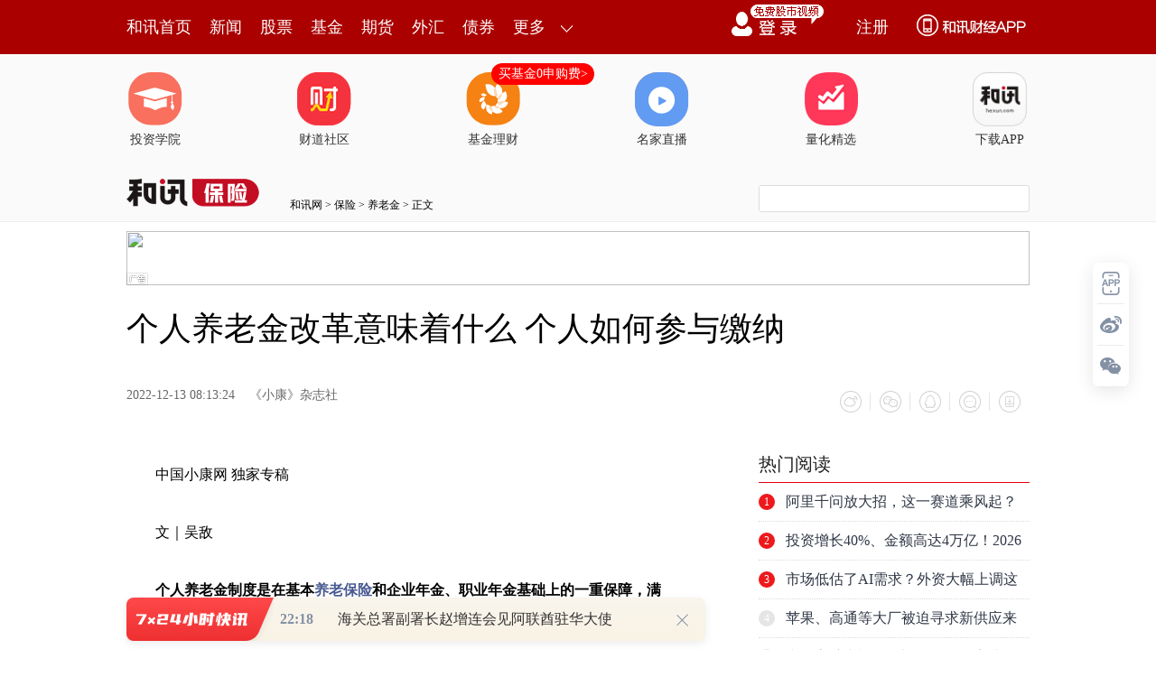

--- FILE ---
content_type: text/html
request_url: https://insurance.hexun.com/2022-12-13/207476288.html
body_size: 9970
content:
<!DOCTYPE html>
<html>
<head>
<meta http-equiv="Content-Type" content="text/html; charset=gb2312" />
<meta name="description" content="个人养老金制度是在基本养老保险和企业年金、职业年金基础上的一重保障，满足了人民群众多层次、多样化养老保险需求。目前，我国已经进入老龄化社会，老年人口日益攀升，养老问题成为人们关注的重点。2022年11月4日，人力资源社会保障部、财政部、国家税务总局、银保监会、证监会5部门正式印发《个人养老金实施办法》（以下简称《办法》），对个人养老金参加流程、资金账户管理、机构与产品管理、信息披露、监督管理等方面做出具体规定">
<meta name="keywords" content="养老金 个人 养老 保险 制度 账户 服务 产品">
<meta http-equiv="mobile-agent" content="format=xhtml; url=http://m.hexun.com/insurance/2022-12-13/207476288.html"> 
<meta http-equiv="mobile-agent" content="format=html5; url=http://m.hexun.com/insurance/2022-12-13/207476288.html"> 
<meta http-equiv="X-UA-Compatible" content="IE=Edge,chrome=1"> 
<meta name="renderer" content="webkit"> 
<script src="https://web.hexun.com/m/modules/modelJump.0.0.1.min.js"></script> 
<script src="https://web.hexun.com/pc/libs/tingyun/tingyun-rum.js"></script>  

<title>个人养老金改革意味着什么 个人如何参与缴纳-保险频道-和讯网</title>
<link href="https://web.hexun.com/pc/css/article.css" rel="stylesheet" type="text/css" />
<script src="https://i6.hexun.com/zl/tool/jquery-1.8.3.min.js"></script>

<link href="https://logintool.hexun.com/OtherInterFace/style/newbase.css" rel="stylesheet" type="text/css">



<base target="_blank" />
<script src="https://utrack.hexun.com/dp/hexun_dplus_ver1.0.1.js"></script>

<script>
var dplus_pageview = { "CHANNEL": "保险", "LEVEL": "保险首页>养老金", "TYPE": "正文页", "TITLE": "", "ARTICLEID": "0", "MEDIA": "", "AUTHER": "", "TIME": "", "DATAILTYPE": "", "KEYWORD": "", "COEFFICIENT": "3", "PLATFORM": "WEB" };
</script>
<script>
var newsextflow = 0;
var newskeywords = "养老金 个人 养老 保险 制度 账户 服务 产品";
var newscolumnid = "101816671";
</script>
</head>
<body>

 
<!-- adhoc sdk --> 
<script src="https://web.hexun.com/pc/modules/hxpctraffic.0.0.1.min.js"></script>
 
<script src="https://web.hexun.com/pc/libs/qrcode.min.js"></script>
<script src="https://web.hexun.com/pc/js/member_subscribe.js"></script>
<script src="https://web.hexun.com/m/modules/sensors.min.js" charset="utf-8"></script>
<script src="https://web.hexun.com/pc/js/articleAB.js?v=202405051001"></script>
	<div class="mask" ></div>
<!-- adhoc sdk end -->
<script src="https://i5.hexun.com/zl/hx/articlePage/js/articleTop.js"></script>
<script src="https://logintool.hexun.com/OtherInterFace/js/popup_v2.js" type="text/javascript" charset="gb2312"></script>
<div class="toolbar-box" style="height: 60px">
<div class="toolbar" id="t-float">
	<div class="toolbarC clearfix">
		<div class="toolbarCL clearfix">
			<div class="navL clearfix">
					<a href="http://www.hexun.com/" class="l1">和讯首页</a>
				<a href="http://news.hexun.com/" class="l1">新闻</a>
				<a href="http://stock.hexun.com/" class="l1">股票</a>
				<a href="http://funds.hexun.com/" class="l1">基金</a>
				<a href="http://futures.hexun.com/" class="l1">期货</a>
				<a href="http://forex.hexun.com/" class="l1">外汇</a>
				<a href="http://bond.hexun.com/" class="l1 end">债券</a>				<div class="more">
					<div class="bn">更多</div>
					<div class="mLink">
						<ul class="clearfix">
							<li><a href="http://bank.hexun.com/">银行</a></li>
							<li><a href="http://insurance.hexun.com/">保险</a></li>
							<li><a href="http://gold.hexun.com/">黄金</a></li>
							<li><a href="http://trust.hexun.com/">信托</a></li>
							<li ><a href="http://money.hexun.com/">理财</a></li>
							<li><a href="http://iof.hexun.com/">互金</a></li>
							<li class="pr"><a href="http://zhongchou.hexun.com/" >众筹</a><em></em></li>
							<li><a href="http://p2p.hexun.com/">P2P</a></li>
							<li><a href="http://quote.hexun.com/">行情</a></li>
							<li><a href="http://data.hexun.com/">数据</a></li>
							<li><a href="http://hk.stock.hexun.com/">港股</a></li>
							<li><a href="http://stock.hexun.com/usstock/">美股</a></li>
							<li><a href="http://stock.hexun.com/newstock/">新股</a></li>
							<li><a href="http://funds.hexun.com/smjj/">私募</a></li>
							<li><a href="http://pe.hexun.com/">创投</a></li>
							<li><a href="http://xianhuo.hexun.com/">现货</a></li>
							<li><a href="http://qizhi.hexun.com/">期指</a></li>
							<li><a href="http://nj.hexun.com/">农金</a></li>
							
							<li><a href="http://stock.hexun.com/sanban/">新三板</a></li>
							<li><a href="http://news.hexun.com/events/">时事</a></li>
							<li><a href="http://tv.hexun.com/">视频</a></li>
							<li><a href="http://opinion.hexun.com/">评论</a></li>
							<li><a href="http://news.hexun.com/socialmedia/">名家</a></li>
						
							
							<li><a href="http://house.hexun.com/">房产</a></li>
							<li><a href="http://auto.hexun.com/">汽车</a></li>
							<li><a href="http://tech.hexun.com/">科技</a></li>
							<li class="pr"><a href="http://bschool.hexun.com/">商学院</a></li></ul>
					</div>
				</div>
			</div>
		</div>
		<div class="toolbarCR">
			<!--未登录--> 
			
			<!--未登录 e--> 
			<a class="bn bnApp" style="background:url('http://img.hexun.com/zl/hx/index/images/dong.gif') no-repeat;width:82px;height:60px; -webkit-box-sizing: content-box;-moz-box-sizing: content-box;box-sizing: content-box;" href="http://news.hexun.com/2015/znxz/?utm_campaign=web_all_top"></a>
			<a href="javascript:void(0)" target="_self" onclick="popupReg()" class="bn">注册</a>
			<a href="javascript:void(0);" target="_self" class="loginBn" onclick="popupLogin()"></a>
			<!--已登录--> 
			<div class="YesLogin claerfix">
				<div class="username"></div>
				<div class="round"></div>
				<div class="menu">
					<ul>
						<li class="s">
							<a href="http://i.hexun.com/">个人门户</a>
							
						</li>
						<li>
							<a href="http://epay.hexun.com/">钱包</a>
						</li>
						<li class="end"><a href="http://hexun.com/newHome/set/userinfo">设置</a></li>
					</ul>
				</div>
			</div>
			<!--已登录 e--> 
		</div>
	</div>
	<script>articleTop.scrollTop();articleTop.isLogin();</script>
</div>
</div>    
<div class="articleTopBg">

<style>
.imgLink li{margin-right: 124px;}
</style> 
<div class="layout mg imgLink pt20"> 
 <ul class="clearfix"> 
  <li class="i2"><a href="https://www.homeway.com.cn/lesson/index.html?utm_campaign=web_news_lesson"><em></em>投资学院</a></li> 
  <li class="i3"><a href="https://www.homeway.com.cn/?utm_campaign=web_news_caidao"><em></em>财道社区</a></li> 
  <li class="i4"><a href="http://licaike.hexun.com/"><em></em>基金理财</a><a href="https://www.licaike.com/aitou/activity.html?utm_campaign=web_icon" class="li_float">买基金0申购费&gt;</a></li> 
  <li class="i1"><a href="https://zhibo.homeway.com.cn/?utm_campaign=web_news_zhibo"><em></em>名家直播</a></li> 
  <!--li class=i6><a href="http://www.baohejr.com/"><em></em>宝和金融</a></li--> 
  <!--li class="i7"><a href="http://www.fangxinbao.com/"><em></em>放心保</a></li--> 
  <li class="i8"><a href="https://www.homeway.com.cn/lianghua/index.html?utm_campaign=hxpc_news_lianghua"><em></em>量化精选</a></li> 
  <!--<li class="i9"><a href="http://ds.hexun.com/"><em></em>期货大赛</a></li>--> 
  <li class="i12"><a href="http://news.hexun.com/2015/znxz/?utm_campaign=web_all_top"><em></em>下载APP</a></li> 
 </ul> 
</div>    

	<div class="logonav clearfix">
<div class="fl headerL">

				<a href="http://www.hexun.com" target="_blank"><img alt="" src="https://web.hexun.com/pc/img/logo_2021_new_black.png" /></a>
		<a href="http://www.hexun.com" target="_blank" id="subChannelLogo"><img alt="" src="http://img.hexun.com/images2008/emp.gif" /></a>

</div> 
		<div id="slogen" class="fl"></div>
		<div class="links"><a href=http://www.hexun.com>和讯网</a> &gt; <a href=http://insurance.hexun.com>保险</a> &gt; <a desc = "lm" href=http://insurance.hexun.com/sb>养老金</a> > 正文</div> 
<div class="topSearch">
			<form id="hexunsearch2015" name="hexunsearch2015" method="post" target="_blank" onsubmit="return false;">
				<div class="s_m fr">
					<input type="text" class="hx_inp" id="textMessage2015"  value="" autocomplete="off" style="color: rgb(133,133, 133);">
					<input type="button" class="hx_btn" id="btnSearch">
					<input id="stockkey" type="hidden" name="key" value="1">
					<input id="stocktype" type="hidden" name="type" value="all">
				</div>
			</form>
			<div id="searchInfPanel"></div>
			<script type="text/javascript" src="https://img.hexun.com/search/2014/js/config.js"></script>
			<script type="text/javascript" src="https://img.hexun.com/zl/hx/articlePage/js/search.js"></script>
			<script type="text/javascript">
				hexun.common.Search.get().init({
					url:"https://so.hexun.com/ajax.do",//数据地址
					inputID:"textMessage2015",//搜索框地址ID
					containerID:"searchInfPanel",//联想容器ID
					config:urlConfigList,//链接配置
					searchBtnID:"btnSearch",//搜索按钮的ID
					openNewPage:true//是否新打开页面,不传时就是在当前页打开
				});
			</script>
		</div> 
	</div>
</div> 
<div class="layout mg clearfix">
<div class="layout" id="tonglan_0"></div>
	<div class="w600" id="tonglan_1"></div>
	<div class="w300" id="rightbtn_1"></div>
</div>
<div class="layout mg articleName">
	<h1>个人养老金改革意味着什么 个人如何参与缴纳</h1>
	<div class="clearfix">
		<div class="tip fl">
		 
		<span class="pr20">2022-12-13 08:13:24</span>
		
		《小康》杂志社&nbsp;
		
		</div>
		<div id="share"></div>

		<div class="line"></div>
		<a href="#anchorC" class="cs" target="_self"></a>
<a href="http://news.hexun.com/2015/znxz/?utm_campaign=web_commentright" class="appbtn" style="width: 116px;height: 36px;float: left;display: inline;margin-right: 10px;background: url('http://img.hexun.com/zl/hx/articlePage/images/appbtn.png') no-repeat;" target="_blank"></a>

	</div>
</div>
<div class="layout mg clearfix">
	<div class="w600">
		<div class="art_context">
 

<div class="art_contextBox">

<p style="text-indent:2em;"><tr><td></p><p style="text-indent:2em;">中国小康网 独家专稿</p><p style="text-indent:2em;">文｜吴敌</p><p style="text-indent:2em;"><strong>个人养老金制度是在基本<a href='http://pension.hexun.com/' target='_blank'>养老保险</a>和企业年金、职业年金基础上的一重保障，满足了人民群众多层次、多样化养老<a href='http://insurance.hexun.com/' target='_blank'>保险</a>需求。</strong></p><p style="text-indent:2em;">目前，我国已经进入老龄化社会，老年人口日益攀升，养老问题成为人们关注的重点。第七次全国人口普查的数据显示，我国60岁及以上人口已经达到了2.64亿人。预计在十四五期间，我国60岁及以上的老年人口将会超过3亿，占总人口比例的20%。老龄化的不断加深，对我国养老金体系是一个严峻考验。</p><p style="text-indent:2em;">我国拥有“三支柱养老保险体系”，“第一支柱”是由政府主导并负责管理的城镇职工基本养老保险制度和城乡居民基本养老保险制度，“第二支柱”是政府倡导由企业自主发展的职业年金和企业年金，“第三支柱”就是个人养老保险金制度，主要由个人储蓄性养老保险和商业养老保险构成。总体而言，这一责任分担的多层次养老金体系是应对人口老龄化、实现制度可持续性的重要渠道。</p><p style="text-indent:2em;">近年来，我国持续加大对个人养老金制度的推进力度。2022年4月21日，国务院办公厅发布了《关于推动个人养老金发展的意见》（以下简称《意见》），对推进多层次、多支柱养老保险体系建设，推动个人养老金制度实施做出安排。2022年11月4日，人力资源社会保障部、财政部、国家<a href='http://tax.hexun.com/' target='_blank'>税务</a>总局、银保监会、证监会5部门正式印发《个人养老金实施办法》（以下简称《办法》），对个人养老金参加流程、资金账户管理、机构与产品管理、信息披露、监督管理等方面做出具体规定。这一办法的出台，意味着《意见》进入落地实施阶段。很快，2022年11月18日，银保监会官网发布《关于印发商业银行和<a href='http://insurance.hexun.com/insurclass/' target='_blank'>理财</a>公司个人养老金业务管理暂行办法的通知》，推进多层次、多支柱养老保险体系建设，促进商业银行和理财公司个人养老金业务发展。</p><p style="text-indent:2em;">目前，个人养老金的参与者十分广泛，包括了在中国境内参加城镇职工基本养老保险或者城乡居民基本养老保险的劳动者。参加人每年缴纳个人养老金额度上限为12000元，通过国家社会保险公共服务平台、全国人力资源和社会保障政务服务平台、电子社保卡、掌上12333App等全国统一线上服务入口或者商业银行渠道，在信息平台开立个人养老金账户，选择一家符合规定的商业银行开立或者指定本人唯一的个人养老金资金账户。然后，利用个人养老金资金账户购买个人养老储蓄、个人养老金理财产品、个人养老金保险产品、个人养老金公募基金产品等个人养老金产品。其中，开办个人养老金业务的商业银行所发行的储蓄存款（包括特定养老储蓄，不包括其他特定目的储蓄）均可纳入购买范围。</p><p style="text-indent:2em;">在一系列政策的推动之下，已有多家银行机构表示对个人养老金这一“万亿”级的市场做好了准备，主要包括 6 家大型银行、12 家股份制银行、5家城市商业银行和 11家理财公司。比如，中国<a href='http://stockdata.stock.hexun.com/601288.shtml' onmouseover=showImage('stock','1_601288',this,event,'1770') target='_blank'>农业银行</a>(<a href='http://stockdata.stock.hexun.com/601288.shtml' target='_blank'>601288</a>)已成功与人社部个人养老金信息管理服务平台及个人养老金基金行业平台实现系统对接，并完成与多家产品机构的联合测试；<a href='http://stockdata.stock.hexun.com/601998.shtml' onmouseover=showImage('stock','1_601998',this,event,'1770') target='_blank'>中信银行</a>(<a href='http://stockdata.stock.hexun.com/601998.shtml' target='_blank'>601998</a>)从资金账户准备、产品准备、服务准备、队伍准备四方面备战个人养老金业务落地；中国<a href='http://stockdata.stock.hexun.com/601398.shtml' onmouseover=showImage('stock','1_601398',this,event,'1770') target='_blank'>工商银行</a>(<a href='http://stockdata.stock.hexun.com/601398.shtml' target='_blank'>601398</a>)正加快搭建包括账户开立、资金缴存、产品投资、待遇领取等全生命周期服务的个人养老金的资金账户体系。</p><p style="text-indent:2em;">此外，财政部、国家税务总局发布《关于个人养老金有关个人所得税政策的公告》，对个人养老金实施递延纳税优惠政策：计入个人养老金资金账户的投资收益暂不征收个人所得税；个人领取的个人养老金，不并入综合所得，单独按照3%的税率计算缴纳个人所得税。进一步从实操层面助力个人养老金的发展。</p><p style="text-indent:2em;">作为政府政策支持、个人自愿参加、市场化运营的补充养老保险制度，个人养老金制度是在基本养老保险和企业年金、职业年金基础上的一重保障，不仅给养老金市场带来了新选择，而且给应对老龄化议题增加了新渠道。同时，它满足了人民群众多层次、多样化养老保险需求，可以进一步提高退休后的生活水平，让老年生活更有保障和质量。</p><p style="text-indent:2em;">（作者系资深媒体人）</p><p style="text-indent:2em;">（《小康》·中国小康网 独家专稿）</p><p style="text-indent:2em;">本文刊登于《小康》2022年12月上旬刊</p><p style="text-indent:2em;"></td></tr></table></p>

			

			<div style="text-align:right;font-size:12px">（责任编辑：马金露 HF120）</div>

			


</div>



<div class="showAll"><span>看全文</span></div>
<div class="showAllImg" style="margin-bottom:20px; padding:8px 0 0 8px; height:120px; margin-top:15px;background:url(http://i0.hexun.com/2016/pc/ad/bannercode/img/bg_btm.png)"></div>


</div>

		<!--评论-->

		<div class="comments">

			<div class="tit"><strong>写评论</strong><span>已有<i id="commentsSum"></i>条评论</span><a href="http://news.hexun.com/zlgy.html" target="_blank" class="zlgttext">跟帖用户自律公约</a></div>
			<div class="formContent">
				<textarea class="content" id="content"></textarea>
			</div>
			<div class="formSubmit clearfix"><span class="bn" data="only">提 交</span><span class="tip">还可输入<i class="maxNum">500</i>字</span> </div>
			<div class="pt20">
				<h3 class="commentsTit">最新评论</h3>
                                       <div id="commentsHideUserName"></div>
				<div id="commentsBox"></div>
			</div>
			<div class="showAllComments"><span>查看剩下<i>100</i>条评论</span></div>
		</div>
		<!--评论 e-->
	  



			
		
		
	</div>
	<div class="w300">
		<!--投顾志--> 
		<div id="hot-read" class="right-list h">
			<h3 class="rTit">热门阅读</h3>
			<ul class="top10"></ul>
		</div>
		<script>
		$(function() {
			var hotRead = [];
			$.ajax({
				url: 'https://m.hexun.com/api/getHotFocus',
				type: 'GET',
				dataType: 'jsonp',
				success: function(res) {
					if (res.length) {
						var data = res.slice(0, 10), i = 0;
						for (; i < data.length; i++) {
							var item = data[i], topThree = i < 3 ? 'topthree' : '';
							hotRead.push('<li class="'+ topThree +'"><em>'+ (i+1) +'</em><a href="'+ item.newsUrl +'" class="f16" target="_blank">'+ item.title +'</a></li>');
						}
						$('#hot-read ul').html(hotRead.join(''));
						$('#hot-read').show();
					}
				}
			});
		});
		</script>
		
<iframe src="" width="300" height="370" frameborder="0"  marginwidth="0" marginheight="0" scrolling="no" frameborder="No" border="0" class="mt40" id="rightIframe">
</iframe>
<div id="hx-original" class="right-list h">
			<h3 class="rTit">和讯特稿</h3>
			<ul class="top10"></ul>
		</div>
		<script>
		$(function() {
			var hxOriginal = [];
			$.ajax({
				url: 'https://opentool.hexun.com/MongodbNewsService/newsListPageByJson.jsp?id=187804274&s=10&cp=1&priority=0',
				type: 'GET',
				dataType: 'jsonp',
				success: function(res) {
					if (res.result.length) {
						var data = res.result.slice(0, 10), i = 0;
						for (; i < data.length; i++) {
							var item = data[i], topThree = i < 3 ? 'topthree' : '';
							hxOriginal.push('<li class="'+ topThree +'"><em>'+ (i+1) +'</em><a href="'+ item.entityurl +'" class="f16" target="_blank">'+ item.title +'</a></li>');
						}
						$('#hx-original ul').html(hxOriginal.join(''));
						$('#hx-original').show();
					}
				}
			});
		});
		</script>
		<!--投顾志 e--> 
		
		
		 
		 
 




 

		

<div class="mt40" id="qizhi_2"></div>
<div id="recommend-read" class="right-list h"> 
 <h3 class="rTit">推荐阅读</h3> 
 <ul class="top10"></ul>  
</div> 
<script>
$(function() {
var recommendRead = [];
$.ajax({
url: 'https://nwapi.hexun.com/pc/hot',
type: 'GET',
dataType: 'jsonp',
success: function(res) {
if (res.datas.length) {
var data = res.datas.slice(0, 10), i = 0;
for (; i < data.length; i++) {
var item = data[i], topThree = i < 3 ? 'topthree' : '';
recommendRead.push('<li class="'+ topThree +'"><em>'+ (i+1) +'</em><a href="'+ item.url +'" class="f16" target="_blank">'+ item.title +'</a></li>');
}
$('#recommend-read ul').html(recommendRead.join(''));
$('#recommend-read').show();
}
}
});
});
</script>







		

	</div>
</div>
<script src="https://img.hexun.com/zl/tool/autosize.js"></script>
<script src="https://web.hexun.com/pc/js/article.js"></script> 
<!--footer--> 
<div class="footer"> 
 <div class="link"> 
  <div class="con"> 
   <a href="https://corp.hexun.com/yjfk/" id="hexunUserSuggest">举报/投诉/意见反馈</a> - 
   <a href="http://corp.hexun.com/contact/index.html">联系我们</a> - 
   <a href="http://corp.hexun.com/default/index.html">关于我们</a> - 
   <a href="http://corp.hexun.com/adcenter/index.html">广告服务</a> 
  </div> 
 </div> 
 <div class="txt" id="channelCopy">和讯网违法和不良信息/涉未成年人有害信息举报电话：010-65880240&nbsp;客服电话：010-85650688&nbsp;传真：010-85650844&nbsp;邮箱：yhts#staff.hexun.com(发送时#改为@)<br>本站郑重声明：和讯网 北京和讯在线信息咨询服务有限公司所载文章、数据仅供参考，投资有风险，选择需谨慎。<a target="_blank" href="http://corp.hexun.com/sm/index.html">风险提示</a><br>[<a href="http://img.hexun.com/2015/company/ICP100713/index.html">京ICP证100713号</a>]&nbsp;&nbsp;<a href="https://fs-cms.hexun.com/upload/2025-01-13/xinwen20270403.jpg">互联网新闻信息服务许可</a>&nbsp;<a href="http://img.hexun.com/2014/company/B220090331/index.html">增值电信业务经营许可证[B2-20090331]</a>　广告经营许可证[京海工商广字第0407号]&nbsp;<a href="https://img.hexun.com/chzzzs.jpg" rel="nofollow">乙级测绘资质证书[乙测资字11513208]</a>&nbsp;<a href="http://img.hexun.com/2014/company/Broadcast707/">广播电视节目制作经营许可证（京）字第707号</a>&nbsp;[<a href="http://img.hexun.com/2014/company/JWW2014/index.html">京网文[2014]0945-245号</a>]&nbsp;<a href="http://img.hexun.com/2023/drug_registration.pdf" rel="nofollow">药品医疗器械网络信息服务备案-（京）网药械信息备字（2023）第00216号</a>&nbsp;<a target="_blank" href="https://beian.miit.gov.cn/">京ICP备10021077号</a><br><div class="icp"><a class="icpico" href="http://www.beian.gov.cn/portal/registerSystemInfo?recordcode=11010502041727" target="_blank"><img src="https://img.hexun.com/www/ghs.png"><p>京公网安备&nbsp;11010502041727号</p></a></div>Copyright&#169;和讯网&nbsp;北京和讯在线信息咨询服务有限公司&nbsp;All&nbsp;Rights&nbsp;Reserved&nbsp;版权所有&nbsp;复制必究<br><br></div> 
</div> 
<script src=" https://web.hexun.com/pc/js/inc_2015_new.js?date=201406191425"></script> 
<script src="https://utrack.hexun.com/track/track_hx.js"></script>
<!--script src="http://news.hexun.com/js/count.js?date=200911261100"></script--> 
<script language="javascript" src="https://img.hexun.com/hx_news/hx_news_finalpage.js"></script> 
<script type="text/javascript"> 
(function(){
	//全站通发广告
	var reg=/\/\d{9}(_\d+)?.(html|html\?\w*)$/;		
	if(reg.test(location.href) && location.href.indexOf('crudeoil')<0){
	   document.write('<script type="text/javascript" src="https://itv.hexun.com/lbi-html/ly/2011/allPages/hx_page_tempAd.js"><\/script>');
	}
})()
</script>
<script src="https://img.hexun.com/zt/articleAd/js/popAd.js"></script>
    <script>
  setTimeout(function(){
            typeof $.hxpctraffic !== "undefined" && $.hxpctraffic("HXGG20190415",false, "浏览事件");
        },50)
    </script>
<script type="text/javascript">var uweb_protocol = (("https:" == document.location.protocol) ? " https://" : " http://");document.write(unescape("%3Cscript src='" + uweb_protocol + "utrack.hexun.com/dp/hexun_uweb.js' type='text/javascript'%3E%3C/script%3E"));</script>
<!--<script language="javascript" src="https://img.hexun.com/2016/pc/ad/bannercode/js/201808070942/appDplus.js"></script>-->
<script language="javascript" src="https://web.hexun.com/pc/ad/js/appDplus.js"></script>
<script language="javascript" src="https://web.hexun.com/pc/modules/hexunhm.js"></script>        

<div id="pageTail"></div>


<script language="javascript" src="https://hxjstool.hexun.com/insurance/hx_pageMediaControl.js"></script>


<script language="javascript" src="https://img.hexun.com/hx_insurance/hx_insurance_finalpage.js"></script>


</body>

<!--百度js推送-->
<script>
(function(){
    var bp = document.createElement('script');
    var curProtocol = window.location.protocol.split(':')[0];
    if (curProtocol === 'https'){
   bp.src = 'https://zz.bdstatic.com/linksubmit/push.js';
  }
  else{
  bp.src = 'http://push.zhanzhang.baidu.com/push.js';
  }
    var s = document.getElementsByTagName("script")[0];
    s.parentNode.insertBefore(bp, s);
})();
</script>
<!--百度js推送end-->


<script src="https://i5.hexun.com/zl/hx/articlePage/js/articleTop.js"></script>

<script src="https://logintool.hexun.com/OtherInterFace/js/popup_v2.js" type="text/javascript" charset="gb2312"></script>

	<style type="text/css">
	.sourcePopwin{  position: fixed; left:50%; top:300px; width: 660px; height: 403px;margin-left: -500px; z-index: 1000003; display: none; background: url(http://i0.hexun.com/2016/pc/ad/bannercode/img/popBg.png);}
	.authorized{background: #fc527f; padding: 0 25px; height: 32px; line-height: 32px; text-align: center; font-size: 16px; display: inline-block; color: #fff; position: absolute; top:330px; left:280px; border-radius: 16px; cursor: pointer;}
	.sourcePopwinImg{ text-align: center; position: absolute; top:210px; left:280px;}
	.closesourceBtn{position: absolute; top:0px; right:0px; display: block;width: 40px; height: 40px; cursor: pointer; }
	.mask{width: 100%; height: 100%; background: rgba(0, 0, 0, 0.6);position: fixed;top: 0;left: 0;z-index: 1000002;display: none;}
	.tipsP{ text-align: center;width: 100%; bottom: 15px; left: 0; color: #363636; position: absolute;}
	</style>

			<style>
				.like ul{
					width: 600px;
					height: 208px;
					overflow: hidden;
				}
				.like li{
					margin-right: 0;
					margin-left: 30px;
				}
				.like li:first-child{
					margin-left: 0;
				}
			</style>

<style>
.ztName a {
    text-decoration: none;
    color: #000;
}
.ztName a:hover {
    text-decoration: underline;
    color: #a00;
}
</style>



    <!-- 弹窗样式Start -->
    <style>
    * {
        margin: 0;
        padding: 0;
    }
    
    a {
        text-decoration: none;
    }
    
    li {
        list-style: none;
    }
    
    #newsPopWin {
        width: 662px;
        height: 194px;
        background-color: #ffedee;
        position: fixed;
        left: 0;
        bottom: 0;
        overflow: hidden;
        display:none;
    }
    
    #clsBtn {
        background: url('http://i7.hexun.com/2017-06-02/189455855.png');
        width: 10px;
        height: 10px;
        cursor: pointer;
        float: right;
        margin-top: 12px;
        margin-right: 10px;
    }
    
    #imgBox,
    #imgBox a {
        display: inline-block;
        float: left;
    }
    
    #imgBox a {
        width: 180px;
        height: 135px;
        border: 1px solid #f6b3b8;
        margin-top: 26px;
        margin-left: 26px;
        position: relative;
        z-index: 1000;
        overflow: hidden;
    }
    
    #imgBox img {
        width: 100%;
        height: 100%;
        transition: 0.8s;
        -moz-transition: 0.8s;
        -webkit-transition: 0.8s;
        -o-transition: 0.8s;
        -ms-transition: 0.8s;
    }
    
    #imgBox img:hover {
        transform: scale(1.2);
        -moz-transform: scale(1.2);
        -webkit-transform: scale(1.2);
        -o-transform: scale(1.2);
        -ms-transform: scale(1.2);
    }
    
    #newsPopWin ul {
        float: left;
        display: inline-block;
        width: 394px;
        vertical-align: top;
        margin-top: 26px;
        margin-left: 32px;

    }
    
    #newsPopWin ul li {
        border-bottom: 1px dashed #e1d8d9;
        padding-bottom: 10px;
        padding-top: 10px;
    }
    
    #newsPopWin ul li:first-child {
        padding-top: 0;
    }
    
    #newsPopWin ul li:last-child {
        border-bottom: none;
        padding-bottom: 0;
    }
    
    #newsPopWin ul li a {
        color: #000;
        font-family: "Microsoft Yahei";
        font-size: 20px;
    }
    
    #wk {
        width: 180px;
        height: 135px;
        border: 1px solid #f6b3b8;
        position: absolute;
        top: 35px;
        left: 35px;
    }
    </style>
    <!-- 弹窗样式End -->


</html>












--- FILE ---
content_type: text/html;charset=GBK
request_url: https://opentool.hexun.com/MongodbNewsService/newsListPageByJson.jsp?id=187804274&s=10&cp=1&priority=0&callback=jQuery18305684475294780866_1768693403552&_=1768693406281
body_size: 13953
content:
jQuery18305684475294780866_1768693403552( {"totalNumber":64234,"totalPage":100,"currentPage":1,"result":[{"content":"PHA+vfHM7M/ruPq087zSwcTBxNP2tb21+M2jsOXKsdOmuMPU9cO0sOyho9LAvt3A+sq319/Kxrnm\nwsmjrM2os6PH6b/2z8KjrMjnufvT9rW9tfjNo7Dlo6y1sci7yse12tK7yrG85MTcxdy+zcXcoaPI\nu7b4o6zT0LXEyrG68sfpv/a74dPQy/myu82soaOxyMjno6y1sdP2tb3Nu7ei0NTA+7/Vz/vPosqx\no6zW98Gmv8nE3NKywLSyu7ywt7TTpqOs16+80s2s0fm74bG7zNfXoaGj1NrV4tbWx+m/9s/Co6y+\nrbn9wazQ+LX4zaPWrrrzo6y1sbnJxrG/qrDlyrGjrNb3wabN+c35u+Gyycih19S+yNDQtq+hozwv\ncD48cD7Oqsqyw7TW98Gmu+HX1L7IxNijv9LyzqrI57n7srvWxtTst7S1r6Osw7vT0MjLu+HUuNLi\nwvLI66Os1vfBptKyvs3O3reoy7PA+7P2u/Who8v50tSjrNTa1eLW1sfpv/bPwqOsucnGsc35zfm7\n4bP2z9a3tLWvoaM8L3A+PHA+tavQ6NKq16LS4rXEysejrNXisqKyu9LizrbXxcO/tM7T9rW9tfjN\no7DltrzTprjDtci0/be0ta+ho7rctuDKsbryo6y12tK7yrG85MzTwOuyxcrH1+7D99bHtcTRodTx\noaOyu7n9o6zI57n70/a1vc27t6LQ1MD7v9W1vNbCwazQ+LX4zaOjrNb3wabSsrG7zNfU2sbk1tCj\nrMTHw7S+zdDo0qrX0M+4xdC2z6O6v6qw5dauuvPKx9OmuMPBor/MwOuzoaOsu7nKx7XItP23tLWv\nuvPU2cDrs6GhozwvcD48cD61sci7o6y52NPayOe6zrj8vqvXvLXYxdC2z7X4zaOw5bXEx+m/9qOs\n0tS8sMjnus7U2rK7zazH6b6zz8LX9rP21f3It7XEvvay36OsztK74dTaw/fM7M3tyc84teO1xNax\nsqXW0Lj6tPO80s/qz7jMvczWoaPPo837ztK1xLfWz+3E3LDv1vq087zSuPy6w7XY06a21MrQs6Gx\n5Luvo6zXo7TzvNLNttfKy7PA+6Os1OfI1beissahozwvcD4=","entitytime":"01/17 18:52","entityurl":"http://news.hexun.com/2026-01-17/223195240.html","id":223195240,"title":"和讯投顾刘昌松：遇到跌停板怎么办？"},{"content":"PHA+tPO80rrDo6y98czswLS4+LTzvNLBxNK7wcTPwtbctcTQ0Mfpus23vc/yoaPJz9K7xtrO0sPH\nzOG1vaOssb7W3LXE0NDH6b/JxNy74bP2z9a8+7altffV+6Gjz+DQxbTzvNK2vL+0tb3By6Ossb7W\n3LTzsr+31rjfzru5ybrNytCzocfp0Pe2vLP2z9bBy7HAwKPKvbXEtffV+6GjxMfDtKOsz8LW3Lu5\nu+Gyu7vhvMzQ+LX31fvE2KO/ztLDx7TTwb249s6stsjAtL340NC31s72oaM8L3A+PHA+ytfPyKOs\nztLDx8C0v7TE2sXMoaOxvtbcyc/WpNa4yv2088XM0tG+rcrVs/bBy9K7uPnWzdXHtcTS9c/foaPX\n7rnYvPy1xMrHo6y1sbPJvbvBv7fFtPO1vTTN8tLayrGjrNbcyP3Nu8i709AxzfLS2rXEs8m9u8G/\nz/vKp8HLoaPV4jHN8tLa18q98MilxMTA78HLxNijv8/g0MW087zStrzWqrXAo6zL/MPH1Nq43867\n1b642qOs1N3Ksc7et6jN0cntoaM8L3A+PHA+0+u0y82syrGjrM7Sw8fU2cC0v7Sw5b/poaOxvtbc\nyK/JzLDlv+nS0b6tytWz9sHL0vWw/NH0tcRLz9/QzsysoaPPwtbcyK/JzL/JxNy7ubvhvMzQ+LX3\n1fujrNXittS088XMwLTLtbfnz9W63LTzoaM8L3A+PHA+1NnAtL+0zeLFzMfpv/aho8TJy7m077/L\n1rjK/bG+1tyzys/Ws/bWsb3Tz8K1+LXEzKzKxqOsuN/Ou9XwtbTL5sqxv8nE3NL9t6K199X7t+fP\n1aGjzazKsaOsuuPJ+ta4yv26zUE1MNTasb7W3M7lze3Jz7a8s/bP1sHLtffV+6Gj0vK0y6Osz8LW\n3MnP1qTWuMr9tPPFzLXNv6q8uLr1yseyu7/JsdzD4rXEoaPI57n7z8LW3MrQs6Gz5bjfo6y087zS\n0ru2qNKq16LS4rfnz9WjrNLyzqrPwtbctcTQ0MfptPO4xcLKu+G8zND4tffV+6GjPC9wPjxwPtTa\n1eLW1sfpv/bPwqOstPO80tK7tqjSqtei0uLK1tbQtcSy1s67oaPEx8O0o6zOtMC00NDH6bXEt+fP\n1brNu/q74bvhvK/W0NTaxMTQqbDlv+nE2KO/vdPPwsC0o6zO0sPHwLS/tMj9uPa52Lz8t73P8qOs\n1eLI/bj2t73P8r/JxNzKx860wLTPwtK7wtbC1rav0NDH6bXEudi8/KOsyfXWwb/JxNzKx83Gtq/W\nuMr91ce1vTUwMDC147XEusvQxLDlv+mhozwvcD48cD7K18/Io6y12tK7uPa52Lz8sOW/6crHtPPP\n+7fRoaO088/7t9Gw5b/ptPqx7dfF1fu49srQs6G1xMfp0PfG8MLkoaO12rb+uPa3vc/yyse087v5\nvaiho7XayP249re9z/LKx7TzvaG/taGjPC9wPjxwPiZuYnNwOzwvcD4=","entitytime":"01/17 18:52","entityurl":"http://news.hexun.com/2026-01-17/223195239.html","id":223195239,"title":"和讯投顾姚瑶：下周市场怎么看？"},{"content":"PGRpdiBjbGFzcz0icGFyYWdyYXBoIiBzdHlsZT0iLXdlYmtpdC10ZXh0LXN0cm9rZS13aWR0aDow\ncHg7YmFja2dyb3VuZC1jb2xvcjpyZ2IoMjU1LCAyNTUsIDI1NSk7Ym9yZGVyOjBweDtjb2xvcjpy\nZ2JhKDAsIDAsIDAsIDAuOSk7Zm9udC1mYW1pbHk6LWFwcGxlLXN5c3RlbSwgQmxpbmtNYWNTeXN0\nZW1Gb250LCAmcXVvdDtTZWdvZSBVSSZxdW90Oywgc3lzdGVtLXVpLCAtYXBwbGUtc3lzdGVtLCAm\ncXVvdDtTZWdvZSBVSSZxdW90OywgUm9ib3RvLCBVYnVudHUsIENhbnRhcmVsbCwgJnF1b3Q7Tm90\nbyBTYW5zJnF1b3Q7LCBzYW5zLXNlcmlmLCBBcmlhbCwgJnF1b3Q7UGluZ0ZhbmcgU0MmcXVvdDss\nICZxdW90O1NvdXJjZSBIYW4gU2FucyBTQyZxdW90OywgJnF1b3Q7TWljcm9zb2Z0IFlhSGVpIFVJ\nJnF1b3Q7LCAmcXVvdDtNaWNyb3NvZnQgWWFIZWkmcXVvdDssICZxdW90O05vdG8gU2FucyBDSksg\nU0MmcXVvdDssIHNhbnMtc2VyaWY7Zm9udC1mZWF0dXJlLXNldHRpbmdzOmluaGVyaXQ7Zm9udC1r\nZXJuaW5nOmluaGVyaXQ7Zm9udC1sYW5ndWFnZS1vdmVycmlkZTppbmhlcml0O2ZvbnQtb3B0aWNh\nbC1zaXppbmc6aW5oZXJpdDtmb250LXNpemUtYWRqdXN0OmluaGVyaXQ7Zm9udC1zaXplOjE2cHg7\nZm9udC1zdHJldGNoOmluaGVyaXQ7Zm9udC1zdHlsZTpub3JtYWw7Zm9udC12YXJpYW50LWFsdGVy\nbmF0ZXM6aW5oZXJpdDtmb250LXZhcmlhbnQtY2Fwczpub3JtYWw7Zm9udC12YXJpYW50LWVhc3Qt\nYXNpYW46aW5oZXJpdDtmb250LXZhcmlhbnQtZW1vamk6aW5oZXJpdDtmb250LXZhcmlhbnQtbGln\nYXR1cmVzOm5vcm1hbDtmb250LXZhcmlhbnQtbnVtZXJpYzppbmhlcml0O2ZvbnQtdmFyaWFudC1w\nb3NpdGlvbjppbmhlcml0O2ZvbnQtdmFyaWF0aW9uLXNldHRpbmdzOmluaGVyaXQ7Zm9udC13ZWln\naHQ6NDAwO2xldHRlci1zcGFjaW5nOjBweDtsaW5lLWhlaWdodDoyNnB4O21hcmdpbjowcHggMHB4\nIDE2cHg7bWF4LXdpZHRoOjEwMCU7b3JwaGFuczoyO3BhZGRpbmc6MHB4O3Njcm9sbGJhci1jb2xv\ncjp0cmFuc3BhcmVudCB0cmFuc3BhcmVudDt0ZXh0LWFsaWduOnN0YXJ0O3RleHQtZGVjb3JhdGlv\nbi1jb2xvcjppbml0aWFsO3RleHQtZGVjb3JhdGlvbi1zdHlsZTppbml0aWFsO3RleHQtZGVjb3Jh\ndGlvbi10aGlja25lc3M6aW5pdGlhbDt0ZXh0LWluZGVudDowcHg7dGV4dC1zaGFkb3c6bm9uZTt0\nZXh0LXRyYW5zZm9ybTpub25lO3ZlcnRpY2FsLWFsaWduOmJhc2VsaW5lO3doaXRlLXNwYWNlOnBy\nZS13cmFwO3dpZG93czoyO3dvcmQtYnJlYWs6YnJlYWstd29yZDt3b3JkLXNwYWNpbmc6MHB4OyI+\nvfHM7NbcxKm4+LTzvNLLtby4teOyu9K70fm1xLarzvejrLTzvNLX7rrD19DPuMz9oaM8L2Rpdj48\nZGl2IGNsYXNzPSJwYXJhZ3JhcGgiIHN0eWxlPSItd2Via2l0LXRleHQtc3Ryb2tlLXdpZHRoOjBw\neDtiYWNrZ3JvdW5kLWNvbG9yOnJnYigyNTUsIDI1NSwgMjU1KTtib3JkZXI6MHB4O2NvbG9yOnJn\nYmEoMCwgMCwgMCwgMC45KTtmb250LWZhbWlseTotYXBwbGUtc3lzdGVtLCBCbGlua01hY1N5c3Rl\nbUZvbnQsICZxdW90O1NlZ29lIFVJJnF1b3Q7LCBzeXN0ZW0tdWksIC1hcHBsZS1zeXN0ZW0sICZx\ndW90O1NlZ29lIFVJJnF1b3Q7LCBSb2JvdG8sIFVidW50dSwgQ2FudGFyZWxsLCAmcXVvdDtOb3Rv\nIFNhbnMmcXVvdDssIHNhbnMtc2VyaWYsIEFyaWFsLCAmcXVvdDtQaW5nRmFuZyBTQyZxdW90Oywg\nJnF1b3Q7U291cmNlIEhhbiBTYW5zIFNDJnF1b3Q7LCAmcXVvdDtNaWNyb3NvZnQgWWFIZWkgVUkm\ncXVvdDssICZxdW90O01pY3Jvc29mdCBZYUhlaSZxdW90OywgJnF1b3Q7Tm90byBTYW5zIENKSyBT\nQyZxdW90Oywgc2Fucy1zZXJpZjtmb250LWZlYXR1cmUtc2V0dGluZ3M6aW5oZXJpdDtmb250LWtl\ncm5pbmc6aW5oZXJpdDtmb250LWxhbmd1YWdlLW92ZXJyaWRlOmluaGVyaXQ7Zm9udC1vcHRpY2Fs\nLXNpemluZzppbmhlcml0O2ZvbnQtc2l6ZS1hZGp1c3Q6aW5oZXJpdDtmb250LXNpemU6MTZweDtm\nb250LXN0cmV0Y2g6aW5oZXJpdDtmb250LXN0eWxlOm5vcm1hbDtmb250LXZhcmlhbnQtYWx0ZXJu\nYXRlczppbmhlcml0O2ZvbnQtdmFyaWFudC1jYXBzOm5vcm1hbDtmb250LXZhcmlhbnQtZWFzdC1h\nc2lhbjppbmhlcml0O2ZvbnQtdmFyaWFudC1lbW9qaTppbmhlcml0O2ZvbnQtdmFyaWFudC1saWdh\ndHVyZXM6bm9ybWFsO2ZvbnQtdmFyaWFudC1udW1lcmljOmluaGVyaXQ7Zm9udC12YXJpYW50LXBv\nc2l0aW9uOmluaGVyaXQ7Zm9udC12YXJpYXRpb24tc2V0dGluZ3M6aW5oZXJpdDtmb250LXdlaWdo\ndDo0MDA7bGV0dGVyLXNwYWNpbmc6MHB4O2xpbmUtaGVpZ2h0OjI2cHg7bWFyZ2luOjBweCAwcHgg\nMTZweDttYXgtd2lkdGg6MTAwJTtvcnBoYW5zOjI7cGFkZGluZzowcHg7c2Nyb2xsYmFyLWNvbG9y\nOnJnYmEoMCwgMCwgMCwgMC4yNSkgcmdiYSgwLCAwLCAwLCAwKTt0ZXh0LWFsaWduOnN0YXJ0O3Rl\neHQtZGVjb3JhdGlvbi1jb2xvcjppbml0aWFsO3RleHQtZGVjb3JhdGlvbi1zdHlsZTppbml0aWFs\nO3RleHQtZGVjb3JhdGlvbi10aGlja25lc3M6aW5pdGlhbDt0ZXh0LWluZGVudDowcHg7dGV4dC1z\naGFkb3c6bm9uZTt0ZXh0LXRyYW5zZm9ybTpub25lO3ZlcnRpY2FsLWFsaWduOmJhc2VsaW5lO3do\naXRlLXNwYWNlOnByZS13cmFwO3dpZG93czoyO3dvcmQtYnJlYWs6YnJlYWstd29yZDt3b3JkLXNw\nYWNpbmc6MHB4OyI+tdrSu7j2vs3Kx9fuvfyz9sHLvLi1wNX+st+jrLW81sLJzNK1ur3M7LrNQUnT\nptPDtrzK3LW9wcu8q7TztcTH6dD30bnWxqOss/bP1rrctuDSu9fWtfjNo6Gj1eLQqbTryqmz9syo\ntcTEv7XEysfOqsHL0bnWxs7e0PK1xLOhzeLU9sG/18q98KGjxL/HsMrQs6Gxu8jPzqrT0Ln9tsi5\n/cjItcTD5823o6zO3tDytcSzoc3i1PbBv9fKvfC74cbGu7WzocTazsi2qLXEx/fKxrPvwuuho8v5\n0tSjrM/Wvde2zrXEstnX97LfwtTKx6O6tszP38jIx6669srTxMTA76OsxMTA777Nyse116O7tszP\n38jIx66z5cTEwO+jrMTjvs3C9MTEwO+ho8v7w8fPo837zai5/dXi1ta3vcq9sNHV4rKo1PbBv7XE\ntszP38jIx66z1LX0oaM8L2Rpdj48ZGl2IGNsYXNzPSJwYXJhZ3JhcGgiIHN0eWxlPSItd2Via2l0\nLXRleHQtc3Ryb2tlLXdpZHRoOjBweDtiYWNrZ3JvdW5kLWNvbG9yOnJnYigyNTUsIDI1NSwgMjU1\nKTtib3JkZXI6MHB4O2NvbG9yOnJnYmEoMCwgMCwgMCwgMC45KTtmb250LWZhbWlseTotYXBwbGUt\nc3lzdGVtLCBCbGlua01hY1N5c3RlbUZvbnQsICZxdW90O1NlZ29lIFVJJnF1b3Q7LCBzeXN0ZW0t\ndWksIC1hcHBsZS1zeXN0ZW0sICZxdW90O1NlZ29lIFVJJnF1b3Q7LCBSb2JvdG8sIFVidW50dSwg\nQ2FudGFyZWxsLCAmcXVvdDtOb3RvIFNhbnMmcXVvdDssIHNhbnMtc2VyaWYsIEFyaWFsLCAmcXVv\ndDtQaW5nRmFuZyBTQyZxdW90OywgJnF1b3Q7U291cmNlIEhhbiBTYW5zIFNDJnF1b3Q7LCAmcXVv\ndDtNaWNyb3NvZnQgWWFIZWkgVUkmcXVvdDssICZxdW90O01pY3Jvc29mdCBZYUhlaSZxdW90Oywg\nJnF1b3Q7Tm90byBTYW5zIENKSyBTQyZxdW90Oywgc2Fucy1zZXJpZjtmb250LWZlYXR1cmUtc2V0\ndGluZ3M6aW5oZXJpdDtmb250LWtlcm5pbmc6aW5oZXJpdDtmb250LWxhbmd1YWdlLW92ZXJyaWRl\nOmluaGVyaXQ7Zm9udC1vcHRpY2FsLXNpemluZzppbmhlcml0O2ZvbnQtc2l6ZS1hZGp1c3Q6aW5o\nZXJpdDtmb250LXNpemU6MTZweDtmb250LXN0cmV0Y2g6aW5oZXJpdDtmb250LXN0eWxlOm5vcm1h\nbDtmb250LXZhcmlhbnQtYWx0ZXJuYXRlczppbmhlcml0O2ZvbnQtdmFyaWFudC1jYXBzOm5vcm1h\nbDtmb250LXZhcmlhbnQtZWFzdC1hc2lhbjppbmhlcml0O2ZvbnQtdmFyaWFudC1lbW9qaTppbmhl\ncml0O2ZvbnQtdmFyaWFudC1saWdhdHVyZXM6bm9ybWFsO2ZvbnQtdmFyaWFudC1udW1lcmljOmlu\naGVyaXQ7Zm9udC12YXJpYW50LXBvc2l0aW9uOmluaGVyaXQ7Zm9udC12YXJpYXRpb24tc2V0dGlu\nZ3M6aW5oZXJpdDtmb250LXdlaWdodDo0MDA7bGV0dGVyLXNwYWNpbmc6MHB4O2xpbmUtaGVpZ2h0\nOjI2cHg7bWFyZ2luOjBweCAwcHggMTZweDttYXgtd2lkdGg6MTAwJTtvcnBoYW5zOjI7cGFkZGlu\nZzowcHg7c2Nyb2xsYmFyLWNvbG9yOnRyYW5zcGFyZW50IHRyYW5zcGFyZW50O3RleHQtYWxpZ246\nc3RhcnQ7dGV4dC1kZWNvcmF0aW9uLWNvbG9yOmluaXRpYWw7dGV4dC1kZWNvcmF0aW9uLXN0eWxl\nOmluaXRpYWw7dGV4dC1kZWNvcmF0aW9uLXRoaWNrbmVzczppbml0aWFsO3RleHQtaW5kZW50OjBw\neDt0ZXh0LXNoYWRvdzpub25lO3RleHQtdHJhbnNmb3JtOm5vbmU7dmVydGljYWwtYWxpZ246YmFz\nZWxpbmU7d2hpdGUtc3BhY2U6cHJlLXdyYXA7d2lkb3dzOjI7d29yZC1icmVhazpicmVhay13b3Jk\nO3dvcmQtc3BhY2luZzowcHg7Ij612rb+teOjrNXius3IpcTqOTI0tcTH6b/2wODLxqGjufrH7Mba\nvOTK0LOhs/bP1szswb+2paOstPPBv8fp0PfXyr3w07/I66OstbzWwsrQs6G1r9DUuf2086Osxsa7\ntcHLuvPQ+LXEx/fKxqGj1eKyu8rHudzA7bLjz6PN+7+0tb21xKGjy/vDx8+jzfvK0LOhxNzGvc7I\nyc/Vx6Ostviyu8rHtszG2sTav+zL2bGst6Kho9LytMujrMv7w8fQ6NKqzai5/dXwtbTK1bjuo6zO\n3sLbysfBv7uvu7nKx9Pvwc+jrMn11sHNqLn9tOvKqdG51sajrLDRtszKsbzkxNq/7MvZ07/I67XE\n1PbBv9fKvfCz1LX0o6zM2LHwyse2zM/fvKS9+LXE087XyrrNsbuz5bvozbfE1LXE0KHJoqGj1+7W\n1aOsytCzobvh1vC9pbvWuLTGvb6yo6zI57n7z8K0ztTZs/bP1tXi1tbH6b/2o6y7ubvhssnIocDg\ny8a068qpoaM8L2Rpdj48ZGl2IGNsYXNzPSJwYXJhZ3JhcGgiIHN0eWxlPSItd2Via2l0LXRleHQt\nc3Ryb2tlLXdpZHRoOjBweDtiYWNrZ3JvdW5kLWNvbG9yOnJnYigyNTUsIDI1NSwgMjU1KTtib3Jk\nZXI6MHB4O2NvbG9yOnJnYmEoMCwgMCwgMCwgMC45KTtmb250LWZhbWlseTotYXBwbGUtc3lzdGVt\nLCBCbGlua01hY1N5c3RlbUZvbnQsICZxdW90O1NlZ29lIFVJJnF1b3Q7LCBzeXN0ZW0tdWksIC1h\ncHBsZS1zeXN0ZW0sICZxdW90O1NlZ29lIFVJJnF1b3Q7LCBSb2JvdG8sIFVidW50dSwgQ2FudGFy\nZWxsLCAmcXVvdDtOb3RvIFNhbnMmcXVvdDssIHNhbnMtc2VyaWYsIEFyaWFsLCAmcXVvdDtQaW5n\nRmFuZyBTQyZxdW90OywgJnF1b3Q7U291cmNlIEhhbiBTYW5zIFNDJnF1b3Q7LCAmcXVvdDtNaWNy\nb3NvZnQgWWFIZWkgVUkmcXVvdDssICZxdW90O01pY3Jvc29mdCBZYUhlaSZxdW90OywgJnF1b3Q7\nTm90byBTYW5zIENKSyBTQyZxdW90Oywgc2Fucy1zZXJpZjtmb250LWZlYXR1cmUtc2V0dGluZ3M6\naW5oZXJpdDtmb250LWtlcm5pbmc6aW5oZXJpdDtmb250LWxhbmd1YWdlLW92ZXJyaWRlOmluaGVy\naXQ7Zm9udC1vcHRpY2FsLXNpemluZzppbmhlcml0O2ZvbnQtc2l6ZS1hZGp1c3Q6aW5oZXJpdDtm\nb250LXNpemU6MTZweDtmb250LXN0cmV0Y2g6aW5oZXJpdDtmb250LXN0eWxlOm5vcm1hbDtmb250\nLXZhcmlhbnQtYWx0ZXJuYXRlczppbmhlcml0O2ZvbnQtdmFyaWFudC1jYXBzOm5vcm1hbDtmb250\nLXZhcmlhbnQtZWFzdC1hc2lhbjppbmhlcml0O2ZvbnQtdmFyaWFudC1lbW9qaTppbmhlcml0O2Zv\nbnQtdmFyaWFudC1saWdhdHVyZXM6bm9ybWFsO2ZvbnQtdmFyaWFudC1udW1lcmljOmluaGVyaXQ7\nZm9udC12YXJpYW50LXBvc2l0aW9uOmluaGVyaXQ7Zm9udC12YXJpYXRpb24tc2V0dGluZ3M6aW5o\nZXJpdDtmb250LXdlaWdodDo0MDA7bGV0dGVyLXNwYWNpbmc6MHB4O2xpbmUtaGVpZ2h0OjI2cHg7\nbWFyZ2luOjBweCAwcHggMTZweDttYXgtd2lkdGg6MTAwJTtvcnBoYW5zOjI7cGFkZGluZzowcHg7\nc2Nyb2xsYmFyLWNvbG9yOnRyYW5zcGFyZW50IHRyYW5zcGFyZW50O3RleHQtYWxpZ246c3RhcnQ7\ndGV4dC1kZWNvcmF0aW9uLWNvbG9yOmluaXRpYWw7dGV4dC1kZWNvcmF0aW9uLXN0eWxlOmluaXRp\nYWw7dGV4dC1kZWNvcmF0aW9uLXRoaWNrbmVzczppbml0aWFsO3RleHQtaW5kZW50OjBweDt0ZXh0\nLXNoYWRvdzpub25lO3RleHQtdHJhbnNmb3JtOm5vbmU7dmVydGljYWwtYWxpZ246YmFzZWxpbmU7\nd2hpdGUtc3BhY2U6cHJlLXdyYXA7d2lkb3dzOjI7d29yZC1icmVhazpicmVhay13b3JkO3dvcmQt\nc3BhY2luZzowcHg7Ij612sj9teOjrLTzvNK/ydLUuduy7LW91eLBvczsufq80rbTttTWuMr9tcTR\nudbGoaPDv7TORVRG1Nq31sqxx+nQ97jfs7G148qxo6y2vLTzt/m3xcG/0bnWxqGjtPO80tKqw/ew\n19XiuPbS4s28o6yyu9Kqus3L+8PHttTXxbjJo6y38dTysru74dPQusO94bn7oaM8L2Rpdj4=","entitytime":"01/17 18:52","entityurl":"http://news.hexun.com/2026-01-17/223195241.html","id":223195241,"title":"和讯投顾林泽南：情绪压制要注意"},{"content":"PHA+oaGhoTHUwjE3usWjrM7Sw8fAtL3itsHSu8/CyczStbq9zOzV4rj2sOW/6aGjyczStbq9zOzS\n0b6twazQ+LX31fvBy8j9zOyho73Tz8LAtNXiuPa3vc/yuMPU9cO019/E2KO/ztLDx82ouf3Bv7zb\nudjPtcC0veK2wdK7z8KhozwvcD48cD6hoaGhytfPyKOsv8nS1L+0tb3V4rj2sOW/6bXEucm828rH\n1Nq0tNDCuN+1xKOstvjH0rPJvbvBv9KyuPrJz8HLo6yzys/Ws/bBv7zbxuvJ/bXEzKzKxqGjvMjI\nu8jntMujrM6qyrLDtLu5u+Gz9s/WtffV+8TYo7/W3NK7tcTKsbryvs3M4bW9uf2jrNbc0ru1xMnP\n1cfG5Mq1sqKyu9X9s6Oho9LyzqrJz9bczuXS0b6tysfSu7j2vNPL2cnP1ce1xNe0zKyjrLb41tzS\nu9TZtM6808vZo6y1vNbCucm829S2wOs1yNW++c/foaPV4tbWx+m/9s7Sw8ezxtauzqqhsMH6zbfL\nwNPavNPL2aGxo6zSsr7NysfLtaOs0ru1qbnJvNvUtsDrNcjVvvnP36Osvs274bW81sK2zM/fu/HA\n+9fKvfCz9szToaM8L3A+PHA+oaGhocTHw7SjrNfKvfDKx8jnus6z9szTtcTE2KO/ztLDx7/J0tS/\ntNK7z8K+38zlxLPSu8zstcRLz9/NvKGj1OfJz7+qxczKsbPJvbvBv7fFtPOjrLGss/bBy7rctPO1\nxMG/o6y1q9TawK3J/bn9s8zW0LKiw7vT0LPW0Pi3xcG/oaPV4su1w/fW98Gm18q98NTasd/Arcn9\nsd+zt83Lo6zK9NPa09W24NDQzqqho9PVtuC1xMi3yM+3vcq9yse12rb+zOyz9s/Wt8XBv9L1z9+h\no7/J0tS/tLW9o6zX8szs1vfBptfKvfCz9szTuvOjrL3xzOyz9s/WwcvSu7j5t8XBv9L1z9+ho9Xi\n0uLOttfF1/LM7Ne31ce1xMjLvfHM7Mirsr+xu8zXoaM8L3A+PHA+oaGhodTa1eLW1sfpv/bPwqOs\nztLDx9Ta1tzI/bXEyrG68r7NzOG1vbn9o6y/ydLU1NrS9c/ftcS/qsXMvNu6zdK7sOvOu9bDu63S\nu8z1y67Gvc/foaPWu9Kqucm827K7xNzVvsnP1eK49s671sOjrLe0ta/Wrsqxvs3Kx7jfxde1xMqx\nu/qho7/J0tS/tLW9o6zBrND4yP3M7LnJvNu2vMO709DVvsnP1eK49s671sOjrMu1w/e3tLWvt6bB\npqOsvdPPwsC0ucm827vhvMzQ+LX31fuhozwvcD48cD6hoaGhxL/HsKOsucm8277gwOs11ty++c/f\nvc/UtqOs1+7W1bXEveG5+8rH0qq199X7tb011ty++c/foaO1q9XiuPa199X7uf2zzLK7u+HSu7TO\n0NTN6rPJo6y2+MrHu+G31sX6vfjQ0KGjz8LW3KOsucm827/JxNy74bvYssi12rb+1qezxc67oaPU\n2tXi0ruyqMnP1cfQ0Mfp1tCjrLXa0rvWp7PFzrvKx7TLx7C1xNK7uPm089H0z9+ho87Sw8e/ydLU\n1NrV4rj2zrvWw7ut0rvM9cuuxr3P36Osv8nS1L+0tb25ybzbtPK1vdXiuPbOu9bDyrHU+NPQt7S1\nr6OstavTydPat7S1r8Gmtsiyu9fjo6zT1rzM0PjPwrX4oaPP1tTao6zO0sPHtcTWp7PFx/i85NTa\n1eLSu7j5S8/ftcTK1cXMvNu6zb+qxcy829auvOSho7Wxucm827W9tO/V4rj2x/i85Lrzo6zL5sqx\nv8nE3LP2z9a3tLWvoaM8L3A+PHA+oaGhobe0ta/Wrrrzo6zO0sPH0OjSqrnY16K1xMrHucm828Tc\nt/HVvsnPNcjVvvnP36GjyOe5+7e0ta+5/bPM1tDBrDXI1b75z9+2vM7et6jVvsnPo6zEx8O0vs3K\nx9K7uPbI9be0ta+jrNa7yse49rnJtcTQobf50N64tKOstviyu8rHsOW/6bXE1fvM5dDQx+mho8/C\n1ty1xLe0ta/SssrHztLDx8Xcwre1xLv6u+Gho8jnufu5ybzbwaw1yNW++c/ftrzO3reo1b7Jz6Os\nxMfDtNXivs3Kx87Sw8e1xMXcwre7+rvho6zS8s6q1+7W1bnJvNu7ucrHu+G199X7tb011ty++c/f\noaO1sbnJvNu1+LW9NdbcvvnP38qxo6y087zSv8nS1Lv9vKu1zc78o6zS8s6q1eLA77XEt7S1r8Gm\ntsi74bj8tPOhozwvcD4=","entitytime":"01/17 18:51","entityurl":"http://news.hexun.com/2026-01-17/223195242.html","id":223195242,"title":"和讯投顾冯禄顺：商业航天接下来怎么走？"},{"content":"PHA+oaGhoTHUwjE3usWjrM7Sw8fAtL3itsHSu8/CQ1BP1eK49rDlv+mho0NQT9Ta1tzO5bP2z9bB\ny7fFwb/Jz9XHo6yyosfStLTBy738wb3E6rXE0MK436GjxMfDtL3Tz8LAtNXiuPa3vc/yuMPI57rO\n19/E2KO/ztLDx82ouf3Bv7zbudjPtcC0veK2wdK7z8KhozwvcD48cD6hoaGhytfPyKOs1NrV4tK7\nsqjJz9XHuf2zzNbQo6y5ybzbus2zyb27wb+1xLnYz7XKx72hv7W1xKGjucm827S00MK436Oss8m9\nu8G/0rLU2rS00MK436Oss8rP1rP2wb+828bryf21xMysysajrNXiysfSu7j2t8ezo72hv7W1xNff\nysaho8i7tvijrM7Sw8e/ydLUv7S1vdTax7DD5tK7sqjJz9XHuf2zzNbQo6y5ybzby+TIu7S00MK4\n36Ostauzyb27wb+yosO709C4+snPoaO2+NXitM6yu82so6y5ybzbtLTQwrjftcTNrMqxo6yzyb27\nwb/Ssrj6yc/By6Gj1eLKx9Lyzqq5ybzb1NrUtsDrNcjVvvnP39auuvOjrLP2z9bBy9K7sqi72MLk\noaPU2rvYwuS5/bPM1tCjrM7Sw8e3os/Ws8m9u8G/ysfL9cG/tcSjrLb4srvKx7fFwb+ho9Xiy7XD\n98rQs6HU2rX31fu5/bPM1tCyosO709Cz9s/Wv9a7xdDUxdfK26GjPC9wPjxwPqGhoaHJz9XH0NDH\n6dbQo6zO0sPH08DUtrnY16K1xMrH1qezxc67oaPWu9Kq1qezxc67srvGxqOs0NDH6b7N09DN+7zM\n0Piho8THw7TU2tXi0ruyqMnP1cfQ0Mfp1tCjrNans8XOu9TaxMTA78TYo7/O0sPHv8nS1NXStb3S\nu7j5sci9z7TztcTR9M/foaPF89PRw8e/ydLUv7S1vaOs1eK4+dH0z9+1xNXHt/nKx8G9uPa146Os\nscjG5Mv71ce3+dK7uPa147XE0fTP39KqtPOho9LytMujrM7Sw8fU2tXiuPlLz9+1xMrVxcy827rN\nv6rFzLzbtKa31rHwu63Su8z1y67Gvc/fo6zV4sG9zPXP377NubmzycHLztLDx7XE1qezxcf4vOSh\no87Sw8e/ydLUv7S1vaOsucm829Tau9jC5LW91eK49tans8XH+LzkuvPT1tbY0MLJz9XHoaPX8szs\ntcRLz9/Vx7f5yscxLjklo6y1q8S/x7DR9M/ftcTBprbIsqKyu8rHuty086GjPC9wPjxwPqGhoaG9\n08/CwLSjrM7Sw8fAtL+00rvPwtXiuPa3vc/yyse38dLRvq21vbaloaO008f3ysbP38C0v7SjrMS/\nx7C7ucO709C1vbaltcS8o8/zoaPEv8ewtcTH98rGz9/K/da11rvT0DYwtuCjrNS2tc3T2silxOrE\nx7Ko0NDH6dbQtO+1vbXEODOho9Kyvs3Kx8u1o6zV4rj2t73P8sqyw7TKsbryu+G8+7alxNijv9PQ\nwb249sz1vP6jutK7ysfK/da1tO+1vbrcuN+ju7b+ysfH98rGz9/Su7WptfTNt6GjxL/HsMf3ysbP\n37u5w7vT0LX0zbejrNXi0uLOttfFztLDx9a7xNy8zND41/a24KGj1PXDtNf2tuDE2KO/u9i1vTXI\n1b75z9+1zc78o6y1yLnJvNu0tNDCuN/KscL0s/ajrMi7uvPU2bvYtb01yNW++c/ftc3O/KOsvMzQ\n+NXiuPay2df3o6zWsbW9x/fKxs/ftfTNt86q1rmhozwvcD48cD6hoaGhxMfDtKOs1eK49re9z/LO\n0sPHvMzQ+Nf2tuDKx8O709DOyszitcSho7WrysejrLrctuDNttfK1d+/ycTcu+HOyqOsuMPI57rO\n0aHU8bnJxrHE2KO/0vLOqrrctuDNttfK1d+74c7KzqrKssO019S8urXEu/m98LvyucnGsbK71ceh\no7TzvNLSqsfls/6jrNXiuPa3vc/ytcTW98Gm18q98L/JxNzS0b6tu7vBy9K7xfq5ycaxoaPSsr7N\nysfLtaOs1vfBpr/JxNzS0b6ttNPHsMba1ce3+bn9uN+1xLnJxrHW0LO3s/ajrNeqtvjNxrav0rvF\n+tDCtcS5ycaxyc/Vx6Os1eLSsr7NysfL+c69tcShsLjftc3H0KGxoaM8L3A+","entitytime":"01/17 18:49","entityurl":"http://news.hexun.com/2026-01-17/223195237.html","id":223195237,"title":"和讯投顾冯禄顺：cpo接下来怎么走？"},{"content":"PGRpdiBjbGFzcz0icGFyYWdyYXBoIiBzdHlsZT0iLXdlYmtpdC10ZXh0LXN0cm9rZS13aWR0aDow\ncHg7YmFja2dyb3VuZC1jb2xvcjpyZ2IoMjU1LCAyNTUsIDI1NSk7Ym9yZGVyOjBweDtjb2xvcjpy\nZ2JhKDAsIDAsIDAsIDAuOSk7Zm9udC1mYW1pbHk6LWFwcGxlLXN5c3RlbSwgQmxpbmtNYWNTeXN0\nZW1Gb250LCAmcXVvdDtTZWdvZSBVSSZxdW90Oywgc3lzdGVtLXVpLCAtYXBwbGUtc3lzdGVtLCAm\ncXVvdDtTZWdvZSBVSSZxdW90OywgUm9ib3RvLCBVYnVudHUsIENhbnRhcmVsbCwgJnF1b3Q7Tm90\nbyBTYW5zJnF1b3Q7LCBzYW5zLXNlcmlmLCBBcmlhbCwgJnF1b3Q7UGluZ0ZhbmcgU0MmcXVvdDss\nICZxdW90O1NvdXJjZSBIYW4gU2FucyBTQyZxdW90OywgJnF1b3Q7TWljcm9zb2Z0IFlhSGVpIFVJ\nJnF1b3Q7LCAmcXVvdDtNaWNyb3NvZnQgWWFIZWkmcXVvdDssICZxdW90O05vdG8gU2FucyBDSksg\nU0MmcXVvdDssIHNhbnMtc2VyaWY7Zm9udC1mZWF0dXJlLXNldHRpbmdzOmluaGVyaXQ7Zm9udC1r\nZXJuaW5nOmluaGVyaXQ7Zm9udC1sYW5ndWFnZS1vdmVycmlkZTppbmhlcml0O2ZvbnQtb3B0aWNh\nbC1zaXppbmc6aW5oZXJpdDtmb250LXNpemUtYWRqdXN0OmluaGVyaXQ7Zm9udC1zaXplOjE2cHg7\nZm9udC1zdHJldGNoOmluaGVyaXQ7Zm9udC1zdHlsZTpub3JtYWw7Zm9udC12YXJpYW50LWFsdGVy\nbmF0ZXM6aW5oZXJpdDtmb250LXZhcmlhbnQtY2Fwczpub3JtYWw7Zm9udC12YXJpYW50LWVhc3Qt\nYXNpYW46aW5oZXJpdDtmb250LXZhcmlhbnQtZW1vamk6aW5oZXJpdDtmb250LXZhcmlhbnQtbGln\nYXR1cmVzOm5vcm1hbDtmb250LXZhcmlhbnQtbnVtZXJpYzppbmhlcml0O2ZvbnQtdmFyaWFudC1w\nb3NpdGlvbjppbmhlcml0O2ZvbnQtdmFyaWF0aW9uLXNldHRpbmdzOmluaGVyaXQ7Zm9udC13ZWln\naHQ6NDAwO2xldHRlci1zcGFjaW5nOjBweDtsaW5lLWhlaWdodDoyNnB4O21hcmdpbjowcHggMHB4\nIDE2cHg7bWF4LXdpZHRoOjEwMCU7b3JwaGFuczoyO3BhZGRpbmc6MHB4O3Njcm9sbGJhci1jb2xv\ncjpyZ2JhKDAsIDAsIDAsIDAuMjUpIHJnYmEoMCwgMCwgMCwgMCk7dGV4dC1hbGlnbjpzdGFydDt0\nZXh0LWRlY29yYXRpb24tY29sb3I6aW5pdGlhbDt0ZXh0LWRlY29yYXRpb24tc3R5bGU6aW5pdGlh\nbDt0ZXh0LWRlY29yYXRpb24tdGhpY2tuZXNzOmluaXRpYWw7dGV4dC1pbmRlbnQ6MHB4O3RleHQt\nc2hhZG93Om5vbmU7dGV4dC10cmFuc2Zvcm06bm9uZTt2ZXJ0aWNhbC1hbGlnbjpiYXNlbGluZTt3\naGl0ZS1zcGFjZTpwcmUtd3JhcDt3aWRvd3M6Mjt3b3JkLWJyZWFrOmJyZWFrLXdvcmQ7d29yZC1z\ncGFjaW5nOjBweDsiPrDrtbzM5dbG1Oy1xMvEtPO6y9DE17CxuNTZtKu93bGooaPW0LrLvK/NxbPJ\nuabR0NbGs/bO0rn6ytfMqLSuwdDQzbjfxNzH4sDr19PXosjru/qjrLrL0MTWuLHqtO+1vcHLufq8\nys/IvfjLrsa9oaM8L2Rpdj48ZGl2IGNsYXNzPSJwYXJhZ3JhcGgiIHN0eWxlPSItd2Via2l0LXRl\neHQtc3Ryb2tlLXdpZHRoOjBweDtiYWNrZ3JvdW5kLWNvbG9yOnJnYigyNTUsIDI1NSwgMjU1KTti\nb3JkZXI6MHB4O2NvbG9yOnJnYmEoMCwgMCwgMCwgMC45KTtmb250LWZhbWlseTotYXBwbGUtc3lz\ndGVtLCBCbGlua01hY1N5c3RlbUZvbnQsICZxdW90O1NlZ29lIFVJJnF1b3Q7LCBzeXN0ZW0tdWks\nIC1hcHBsZS1zeXN0ZW0sICZxdW90O1NlZ29lIFVJJnF1b3Q7LCBSb2JvdG8sIFVidW50dSwgQ2Fu\ndGFyZWxsLCAmcXVvdDtOb3RvIFNhbnMmcXVvdDssIHNhbnMtc2VyaWYsIEFyaWFsLCAmcXVvdDtQ\naW5nRmFuZyBTQyZxdW90OywgJnF1b3Q7U291cmNlIEhhbiBTYW5zIFNDJnF1b3Q7LCAmcXVvdDtN\naWNyb3NvZnQgWWFIZWkgVUkmcXVvdDssICZxdW90O01pY3Jvc29mdCBZYUhlaSZxdW90OywgJnF1\nb3Q7Tm90byBTYW5zIENKSyBTQyZxdW90Oywgc2Fucy1zZXJpZjtmb250LWZlYXR1cmUtc2V0dGlu\nZ3M6aW5oZXJpdDtmb250LWtlcm5pbmc6aW5oZXJpdDtmb250LWxhbmd1YWdlLW92ZXJyaWRlOmlu\naGVyaXQ7Zm9udC1vcHRpY2FsLXNpemluZzppbmhlcml0O2ZvbnQtc2l6ZS1hZGp1c3Q6aW5oZXJp\ndDtmb250LXNpemU6MTZweDtmb250LXN0cmV0Y2g6aW5oZXJpdDtmb250LXN0eWxlOm5vcm1hbDtm\nb250LXZhcmlhbnQtYWx0ZXJuYXRlczppbmhlcml0O2ZvbnQtdmFyaWFudC1jYXBzOm5vcm1hbDtm\nb250LXZhcmlhbnQtZWFzdC1hc2lhbjppbmhlcml0O2ZvbnQtdmFyaWFudC1lbW9qaTppbmhlcml0\nO2ZvbnQtdmFyaWFudC1saWdhdHVyZXM6bm9ybWFsO2ZvbnQtdmFyaWFudC1udW1lcmljOmluaGVy\naXQ7Zm9udC12YXJpYW50LXBvc2l0aW9uOmluaGVyaXQ7Zm9udC12YXJpYXRpb24tc2V0dGluZ3M6\naW5oZXJpdDtmb250LXdlaWdodDo0MDA7bGV0dGVyLXNwYWNpbmc6MHB4O2xpbmUtaGVpZ2h0OjI2\ncHg7bWFyZ2luOjBweCAwcHggMTZweDttYXgtd2lkdGg6MTAwJTtvcnBoYW5zOjI7cGFkZGluZzow\ncHg7c2Nyb2xsYmFyLWNvbG9yOnRyYW5zcGFyZW50IHRyYW5zcGFyZW50O3RleHQtYWxpZ246c3Rh\ncnQ7dGV4dC1kZWNvcmF0aW9uLWNvbG9yOmluaXRpYWw7dGV4dC1kZWNvcmF0aW9uLXN0eWxlOmlu\naXRpYWw7dGV4dC1kZWNvcmF0aW9uLXRoaWNrbmVzczppbml0aWFsO3RleHQtaW5kZW50OjBweDt0\nZXh0LXNoYWRvdzpub25lO3RleHQtdHJhbnNmb3JtOm5vbmU7dmVydGljYWwtYWxpZ246YmFzZWxp\nbmU7d2hpdGUtc3BhY2U6cHJlLXdyYXA7d2lkb3dzOjI7d29yZC1icmVhazpicmVhay13b3JkO3dv\ncmQtc3BhY2luZzowcHg7Ij7PyLj4tPO80s2oy9e12L2yveLSu8/C1eLMqMnosbjT0Lbgudi8/KGj\nwOvX09eiyOu7+r/J0tSxu9DOz/O12LHI0/fOqrDrtbzM5dC+xqy1xKGwvqvD3LXxv8y1tqGxoaPL\n/M2ouf29q7jfxNzA69fT16LI67noxqzE2rK/o6y+q9e8tdi4xLHkssTBz7XEtby158zY0NSjrLTT\ntvjQzrPJ0L7GrLXEusvQxLXnwre94bm5oaPA69fT16LI67v6ysfQvsas1sbU7NbQsvTU07mk0tW1\nxLrL0MTJ6LG4o6zDu9PQy/y+zc7et6jWxtTss/a439DUxNy1xNC+xqyho7b4tMu0zrPJuabR0NbG\ntcS0rsHQ0M2438Tcx+LA69fT16LI67v6o6y0y8ewzerIq9LAwLW9+L/ao6zG5NHQt6LE0bbIus28\nvMr1sdrA3b+ws8bQ0NK1tqW84qGjPC9kaXY+PGRpdiBjbGFzcz0icGFyYWdyYXBoIiBzdHlsZT0i\nLXdlYmtpdC10ZXh0LXN0cm9rZS13aWR0aDowcHg7YmFja2dyb3VuZC1jb2xvcjpyZ2IoMjU1LCAy\nNTUsIDI1NSk7Ym9yZGVyOjBweDtjb2xvcjpyZ2JhKDAsIDAsIDAsIDAuOSk7Zm9udC1mYW1pbHk6\nLWFwcGxlLXN5c3RlbSwgQmxpbmtNYWNTeXN0ZW1Gb250LCAmcXVvdDtTZWdvZSBVSSZxdW90Oywg\nc3lzdGVtLXVpLCAtYXBwbGUtc3lzdGVtLCAmcXVvdDtTZWdvZSBVSSZxdW90OywgUm9ib3RvLCBV\nYnVudHUsIENhbnRhcmVsbCwgJnF1b3Q7Tm90byBTYW5zJnF1b3Q7LCBzYW5zLXNlcmlmLCBBcmlh\nbCwgJnF1b3Q7UGluZ0ZhbmcgU0MmcXVvdDssICZxdW90O1NvdXJjZSBIYW4gU2FucyBTQyZxdW90\nOywgJnF1b3Q7TWljcm9zb2Z0IFlhSGVpIFVJJnF1b3Q7LCAmcXVvdDtNaWNyb3NvZnQgWWFIZWkm\ncXVvdDssICZxdW90O05vdG8gU2FucyBDSksgU0MmcXVvdDssIHNhbnMtc2VyaWY7Zm9udC1mZWF0\ndXJlLXNldHRpbmdzOmluaGVyaXQ7Zm9udC1rZXJuaW5nOmluaGVyaXQ7Zm9udC1sYW5ndWFnZS1v\ndmVycmlkZTppbmhlcml0O2ZvbnQtb3B0aWNhbC1zaXppbmc6aW5oZXJpdDtmb250LXNpemUtYWRq\ndXN0OmluaGVyaXQ7Zm9udC1zaXplOjE2cHg7Zm9udC1zdHJldGNoOmluaGVyaXQ7Zm9udC1zdHls\nZTpub3JtYWw7Zm9udC12YXJpYW50LWFsdGVybmF0ZXM6aW5oZXJpdDtmb250LXZhcmlhbnQtY2Fw\nczpub3JtYWw7Zm9udC12YXJpYW50LWVhc3QtYXNpYW46aW5oZXJpdDtmb250LXZhcmlhbnQtZW1v\namk6aW5oZXJpdDtmb250LXZhcmlhbnQtbGlnYXR1cmVzOm5vcm1hbDtmb250LXZhcmlhbnQtbnVt\nZXJpYzppbmhlcml0O2ZvbnQtdmFyaWFudC1wb3NpdGlvbjppbmhlcml0O2ZvbnQtdmFyaWF0aW9u\nLXNldHRpbmdzOmluaGVyaXQ7Zm9udC13ZWlnaHQ6NDAwO2xldHRlci1zcGFjaW5nOjBweDtsaW5l\nLWhlaWdodDoyNnB4O21hcmdpbjowcHggMHB4IDE2cHg7bWF4LXdpZHRoOjEwMCU7b3JwaGFuczoy\nO3BhZGRpbmc6MHB4O3Njcm9sbGJhci1jb2xvcjp0cmFuc3BhcmVudCB0cmFuc3BhcmVudDt0ZXh0\nLWFsaWduOnN0YXJ0O3RleHQtZGVjb3JhdGlvbi1jb2xvcjppbml0aWFsO3RleHQtZGVjb3JhdGlv\nbi1zdHlsZTppbml0aWFsO3RleHQtZGVjb3JhdGlvbi10aGlja25lc3M6aW5pdGlhbDt0ZXh0LWlu\nZGVudDowcHg7dGV4dC1zaGFkb3c6bm9uZTt0ZXh0LXRyYW5zZm9ybTpub25lO3ZlcnRpY2FsLWFs\naWduOmJhc2VsaW5lO3doaXRlLXNwYWNlOnByZS13cmFwO3dpZG93czoyO3dvcmQtYnJlYWs6YnJl\nYWstd29yZDt3b3JkLXNwYWNpbmc6MHB4OyI+yOe98aOsztLDx9LRvq3Iq8Pm1cbO1cHLyKvBtMK3\nvLzK9aOs1rG907mlv8vBy7mmwsqw67W8zOXWxtTstcS52Lz8u7e92qOszqq437bL1sbU7LXE19TW\n97/Jv9jS1LywsvrStcG0tcSwssir1v7AzsHLuPm7+aGjPC9kaXY+","entitytime":"01/17 18:44","entityurl":"http://news.hexun.com/2026-01-17/223195200.html","id":223195200,"title":"和讯投顾王进：半导体国产替代新主线！"},{"content":"PHA+oaGhoTHUwjE3yNWjrM7Sw8fAtL3itsHSu8/CQUnTptPDsOW/6aGjQUnTptPD1NrW3M7l19+z\n9sHL0ru49sv1wb+199X7tcTMrMrGoaPEx8O0vdPPwsC0o6zO3sLbysfU2rDlv+nE2rXEzbbXytXf\no6y7ucrH1Nq52837tcTNttfK1d+jrLjDyOe6ztOmttTE2KO/PC9wPjxwPqGhoaHK18/Io6zO0sPH\nwLS/tMG/vNu52M+1us3V+8zlveG5uaGjucm829TatLTQwrjfo6yzyb27wb+/tMvGuPrJz8HLo6y1\nq8q1vMrJz9XiuPa3vc/ys/bP1sHLwb+827K71f2zo7XEz9bP86Gj1NrV4tK7sqjJz8n9uf2zzNbQ\no6y5ybzbtLTBy8D6yrfQwrjfo6yzyb27wb/SsrS0wcvQwrjfo6y1q8vmuvOz9s/WwcvSu7j5t8XB\nv7XE0vXP36Gj1eLW1rfFwb/S9c/ftcSz9s/Wo6zN+c35ysfTydPaucm828zav9XJz9XHoaLUtsDr\nNcjVvvnP37rzo6y12rb+zOyz9s/WuN+/qrXN19+jrNXi0uLOttfFtszP37vxwPvXyr3wv6rKvLP2\nzNOhozwvcD48cD6hoaGhvdPPwsC0o6zO0sPH0OjSqrnY16K1xNbYtePKx6Osucm829Ta0N64tLn9\ns8zW0MTct/G3tLD81eK4+dL1z9+ho8S/x7DAtL+0o6y3tLD8sqLDu9PQs8m5pqOs1eLS4s6218XW\n98Gm18q98NLRvq2yv7fWs/bM06OsyaK7p7G7zNfU2sbk1tCho8vmuvO1xNDeuLS5/bPMv8nE3MrH\n0ru49tPVtuC1xLn9s8yjrMS/tcTKx8780v3Jorun17fVx6Os1q6689TZs/bP1s/CtfihozwvcD48\ncD6hoaGh1NrV4tbWx+m/9s/Co6zO0sPH0OjSqs6qucm829XStb3Su7j21qezxc67oaPU2tXi0ruy\nqMnP1cfQ0Mfp1tCjrNans8XOu9TaxMTA78TYo7+/ydLUv7S1vaOstMvHsNPQ0ru4+bHIvc+087XE\n0fTP36Os1eLKx8D6yrfW0LHIvc/Nu7P2tcTSu7j5S8/foaPO0sPHv8nS1NTa1eLSu7j5S8/ftcS/\nqsXMvNu0prut0rvM9cuuxr3P36Os1eLA772rs8nOqtbY0qq1xNans8XOu6GjzazKsaOsz8K3vbu5\n09DSu7j2zPi/1cixv9qjrNXi0rLM4bmpwcu27s3itcTWp7PFoaM8L3A+PHA+oaGhobbMxtrE2qOs\nucm827Tytb3V4rj21qezxc67uvOjrM/C1ty/ycTcu+HTrcC0t7S1r6Gjt7S1r7XEwaa2yMihvvbT\n2sTct/HVvsnPNcjVvvnP36GjyOe5+7e0ta/E3Lm71b7JzzXI1b75z9+jrMu1w/e2zMbax/fKxtPQ\n0N64tLXEvKPP86Osv8nS1L+8wsfKysG/1/a24KGjtavI57n7waw1yNW++c/ftrzO3reo1b7OyKOs\nxMfDtLe0ta/BprbIv8nE3L3PyPWjrLrz0PjI1NDou9iyyNans8XOu6GjPC9wPjxwPqGhoaG21NPa\n0tG+rdTasOW/6cTatcTNttfK1d+jrLWxucm827Tvtb3Wp7PFzrvKsaOsv8nS1L+8wse1zc78o6y3\ntLWvtb01yNW++c/fuL29/Mqxo6y9q734s6Gz78Lrxde19KOssaOz1rXXstayu7Hko6y1yLT9vfjS\nu7K9tcTK0LOh0MW6xaGjyOe5+7nJvNvE3MrVuLQ1yNW++c/fo6y/ydLUvMzQ+Nf2tuCju8jnufuy\nu8Tco6zI1NDou9iyyNans8XOu6GjPC9wPjxwPqGhoaG21NPaudvN+7XEzbbXytXfo6zPwtbcs/W/\nycTcu+HTrcC00N64tKOstavQ3ri0waa2yL/JxNyyu7yw1KTG2qGj1ti147nY16LQ3ri0uf2zzNbQ\nxNy38dW+yc81yNW++c/foaPTydPaxL/HsLnJvNu+4MDrNdbcvvnP373P1LajrNSkvMa3tLWvwaa2\nyLK7u+G63Me/oaM8L3A+PHA+oaGhodfctcTAtMu1o6zPwtbcQUnTptPDsOW/6bbMxtq/tLe0ta+j\nrLWrt7S1r8Gmtsi/ycTc09DP3qGj1+7W1cS/seq/ycTcyse72LLINdbcvvnP36GjPC9wPg==","entitytime":"01/17 18:43","entityurl":"http://news.hexun.com/2026-01-17/223195233.html","id":223195233,"title":"和讯投顾冯禄顺：应用接下来怎么走？"},{"content":"PHA+oaGhobG+1tzK0LOh1NrN4sGmvbXOwrXEx+m/9s/Co6zHsMbatcTW98/fo6zP8cnM0rW6vczs\nus1BSdOm08O1yMHs0/K1xLrctuC43867ucmz9s/Wwcu087f5tffV+6Gj1NrV4tbWx+m/9s/Co6zO\n0sPHv7S1vbLO0+u43867ucm1xM2218rV37/3x67Qp9Omvc/OqsP3z9SjrNPIxuTKx9LUz8LI/cDg\nx+m/9qGjtdrSu8DgysfU2rjfzru/qsq8venI67XEzbbXytXfo6zV4sDgzbbXytXfw7vT0L+8wse1\nvdOvv/exyKOsw6TEv9e3uN+jrLW81sLL8Mqnvc+086Gjtdq2/sDgyse/tLW9vOC53L21zsK1xLXa\n0rvKsbzko6zDu9PQvLDKsbz1sta1xM2218rV36Osy/vDx8vkyLvL8Mqnvc+086OstavV4tbWy/DK\np9b30qrKx7vYs7ejrLKisrvSu7aoysfV5tX9tcS/98vwoaO12sj9wODKx7+0tb284LncvbXOwre0\ntvjIpbOttdejrL3hufu12rb+zOzT1rPUwcu1+M2jtcTNttfK1d+jrNXi1tbH6b/2v8nE3MrH08nT\n2s2218rV37XEyM/WqrK7tb3Ou7W81sK1xKGjPC9wPjxwPqGhoaG009XitM7K0LOhtffV+8C0v7Sj\nrM25z9TBy9Ta1vfP39DQx+nW0MH6zbfGt9bWtcTW2NKq0NSho7HIyOfU2snM0rW6vczswezT8rXE\n0rvQqcH6zbe5yaOsu/LV39TaQUnTptPD1tC1xMHszbe5yaOsy/zDx9TatffV+8qxz+C21LHIvc/M\n5cPmo6y4+M2218rV38zhuanBy7v6u+GjrLb4srvKx9axvdO34svAtfjNo6GjtvjSu9CpuPq357nJ\no6yxyMjnPGEgaHJlZj0naHR0cHM6Ly9zdG9ja2RhdGEuaGV4dW4uY29tLzYwMDQ5OC5zaHRtbCcg\nb25tb3VzZW92ZXI9c2hvd0ltYWdlKCdzdG9jaycsJzFfNjAwNDk4Jyx0aGlzLGV2ZW50LCcxNzcw\nJykgdGFyZ2V0PSdfYmxhbmsnPrfpu/DNqNDFPC9hPig8YSBocmVmPSdodHRwczovL3N0b2NrZGF0\nYS5oZXh1bi5jb20vNjAwNDk4LnNodG1sJyB0YXJnZXQ9J19ibGFuayc+NjAwNDk4PC9hPim1yKOs\nv8nE3Lvhs/bP1tK719aw5bX4zaO1xMfpv/aho9LytMujrNLUuvPU2tGhucnKsaOsu7nKx9Kq0aHU\n8crQs6G6z8Gm1+7Hv6GisebKtrbI1+6437XE1vfP38H6zbe5yaOs1eLR+dTastnX98nPu+HP4LbU\n1bzTxaGjPC9wPjxwPqGhoaHB7dK7uPbOysziysfBrLDlucm1xLLZ1/fK1reooaO008G9xOrHsL+q\nyryjrLncwO2y47bUtL/TztfKtcTBrLDlstnX98rWt6jSu9ax1Nq9+NDQtPLRuaGj0vK0y6OsztLD\nx7vht6LP1srQs6HJz7XEwfrNt7nJsqKyu7a8ysfS1MGssOXQzsyss/bP1rXEo6zTyMbkyse43867\ntcTSu9fWsOW2z7Lj0M7MrKOs0OjSqszYsfDXotLioaPI57n70qqyztPro6y9qNLp0aHU8bv6ubm6\nzdPO18q5ss2sss7T66GiytCzobrPwaa9z8e/tcTH98rG0M3Gt9bWo6zV4tbWxrfW1r34s/bP4LbU\nsci9z7e9seOhozwvcD48cD6hoaGhtMvN4qOsztLDx7u5v7S1vcrQs6HU2r21zsLKsbP2z9bBy9K7\n0KnXqrHkoaOxyMjn1NrW3Mj9vbXOwsqxo6y158GmsOW/6brNtOa0otC+xqyw5b/pse3P1s/gttS9\nz7rDoaO05rSi0L7GrMr009rVx7zbwODGt9bWo6y827jxyc/Vx7vhtPjAtLmry77StbyotcTM4cn9\noaO158GmsOW/6dTyytzS5tPauqPN4tK1zvG1xNOzyeSjrNK1vKi3vcPm0rLT0Mv5zOHJ/aGj1f3I\n587S1q7HsMzhtb21xKOstNMx1MLW0NGuv6rKvKOsytCzobbU0rW8qLXEw/S40LbI1L3AtNS9uN+j\nrNPIxuTKx9K1vKiy7rvysru8sNSkxtq1xLmry76jrMbkucm829ffysa74bHIvc+y7qGjwe3Su7e9\nw+ajrM7S1q7HsMzhtb21xLniv8y9urXIufqy+szmtPrB7NPyo6zS1Lyw0rvQqbLEwc+3vcPmo6zS\nstTa1vC9pdffusOhozwvcD4=","entitytime":"01/17 18:41","entityurl":"http://news.hexun.com/2026-01-17/223195198.html","id":223195198,"title":"和讯投顾金永虎：选择高标需要注意什么"},{"content":"PHA+oaGhoTHUwjE3yNWjrM7Sw8fAtL3itsHSu8/CtOa0otC+xqyw5b/poaPX8szso6y05rSi0L7G\nrLDlv+mzys/Ws/a808vZyc/Vx7XEzKzKxqGjxMfDtKOsz8LW3NXi0ru3vc/yyse38bu5xNy8zND4\nsaOz1se/vqLJz9XHxNijv87Sw8e/ydLUzai5/cG/vNu52M+1wLS9+NDQt9bO9qGjPC9wPjxwPqGh\noaHK18/Io6y008G/vNu52M+1wLS/tKOsxL/HsNXi0ru3vc/ytcTX38rGyse9ob+1tcSho7nJvNvU\n2rK7ts/Jz9XHo6yzyb27wb/SstTazayyvcrNt8WjrLPKz9az9rHq17y1xMG/vNvG68n9zKzKxqGj\n1eLW1tffysax7cP3ytCzodfKvfDU2rv9vKu96cjro6zV+8zlx/fKxs/yusOjrNLytMvO0sPH1rvE\n3Nf2tuCho7K7uf2jrLTTtszG2sC0v7SjrLnJvNvS0b6t1LbA6zXI1b75z9+jrM2syrG009bcz9+9\nx7bIv7SjrNKy1LbA68HLNdbcvvnP36Gj1eLS4s6218W2zM/fu/HA+9fKvfC9z7bgo6zI57n7tMvK\nsde31cejrL/JxNy74cPmwdmz5bjfu9jC5LXEt+fP1aGj0vK0y6OstszP382218rV37K70svXt9XH\noaM8L3A+PHA+oaGhobTT1tDP373HtsjAtL+0o6zH98rGz9/WuLHqz9TKvqOstOa0otC+xqyw5b/p\nuNW41cnPtKk1MLrzo6zW2NDCvfjI68n9ysaho8S/x7DH98rGz9+1xMr91rXOqjU2o6zJ0M60tO+1\nvbjfzrujrNLytMu008f3ysa9x7bItvjR1KOs1eLSu7e9z/K41bjVv6rKvM/yyc+3otW5o6zO0sPH\nyNS/ybzM0PjX9rbgoaM8L3A+PHA+oaGhodTayc/Vx9DQx+nW0KOsudi8/NTa09rWp7PFzruho8TH\nw7SjrNXi0ruyqMnP1cfQ0Mfp1tC1xNans8XOu9TaxMTA78TYo7/O0sPHv8nS1NXStb3Su7j5sci9\nz7TztcTR9M/foaPU2tXisqjJz9XH0NDH6dbQo6zT0NK7uPnR9M/f1ce3+bOsuf00uPa146Oswe3S\nu7j51ce3+c6qM7j2tuC146Gjz9TIu6Osucm827K7zKu/ycTc1rG907X4tb3V4tCpzrvWw6Gj0vK0\ny6OsztLU+NTa0ru4+UvP37XEytXFzLzbtKa7rcHL0rvM9cuuxr3P36GjtNPX38rGwLS/tKOsucm8\n27bgtM60pbyw1eLSu9ans8XP37rzvMzQ+M/yyc+jrNXise3D99ans8XT0NCno6zQ0Mfp09DN+9HT\n0Piho8S/x7CjrNans8XOu9LRvq3Jz9LGoaPU2tXi0ruyqMnP1cfQ0Mfp1tCjrNDCtcTWp7PFzru/\nydLUss6/vNK7uPnVx7f5zqoyLji1xEvP36Os0tS8sNaux7DVx7f5zqo0uPa147XES8/foaO908/C\nwLSjrM7Sw8e/ydLU1NrV4tK7uPlLz9+1xL+qxcy827Smu63Su8z1y67Gvc/fo6zX986q0MK1xLnY\nvPzWp7PFzruhozwvcD48cD6hoaGhy+bXxTXI1b75z9+1xLK7ts/Jz9LGo6xLz9+/ycTcu+HP8s/C\nu9iyyNXi0rvWp7PFzruho9bB09q72LLItcS+38zlzrvWw6Osyse1vdXiuPlLz9+1xL+qxcy827u5\nysfG5Mv7zrvWw6OsxL/HsLu5zt63qMi3tqijrNXiyKG+9tPa1vfBptfKvfC1xLLZ1/fS4s28oaPE\nv8ewo6y2zM/fwLS/tLnJvNvS0b6ttKbT2r3PuN/Ou9bDo6zS8rTLsru9qNLp17fVx6GjtbG5ybzb\nu9iyyNans8XOu8qxo6zV4r2rysfSu7j2tc3O/LXEu/q74aGjttTT2tLRvq2z1tPQstbOu7XEzbbX\nytXfo6y/ydLU1NrUtsDr1qezxc67yrHKyrWxuN/F16OsyLu689Ta1qezxc67tcSw67zbzrvWw7W9\nv6rFzLzbx/i85L340NC1zc78o6zV4tK7x/i85MjUyLvKx7XNzvy1xLrPwO3H+LzkoaM8L3A+PHA+\noaGhobTLzeKjrLrctuDNttfK1d+/ycTcu7m74c7Ko6zV4tK7t73P8srHt/G/ydLUvfjSu7K9vNPH\nv7K8vtaho8rXz8ijrM7Sw8fQ6NKqw/fIt7XEysejrNKq0aHU8dfKvfDJ7rbIvenI67XEt73P8qGj\n18q98Mnutsi96cjryse52Lz8o6zS8s6q1rvT0NXStb3W98Gm18q98L3pyOu1xLnJxrGjrLLFxNy4\n/LrDtdiw0c7VvfizobXjoaPEv8ewo6zV4tK7t73P8tX7zOW2vL/J0tS9+LOho6zWu9KqsrvXt7jf\nvLS/yaGjPC9wPg==","entitytime":"01/17 18:40","entityurl":"http://news.hexun.com/2026-01-17/223195161.html","id":223195161,"title":"和讯投顾冯禄顺：存储芯片接下来怎么走？"},{"content":"PHA+oaGhoTHUwjE3yNWjrM7Sw8fAtL3itsHSu8/CsOu1vMzlsOW/6aGj1NrJz9bczuWjrLDrtbzM\n5bDlv+mzys/Ws/a3xcG/tPPVx7XEzKzKxqOs1eLSu9XHt/nS0b6tzbvGxsHLuf3IpTEwxOq1xNDC\nuN+jrL/J0tTLtbS01OzBy8D6yreho8THw7SjrL3Tz8LAtLDrtbzM5bDlv+nE3LfxvMzQ+LGjs9bH\nv76itcTJz9XHysbNt8TYo7/O0sPHv8nS1M2ouf3Bv7zbudjPtcC0vfjQ0LfWzvahozwvcD48cD6h\noaGhytfPyKOstNPBv7zbudjPtcC0v7SjrMS/x7Cw67W8zOWw5b/ptcTX38rGyse9z86qvaG/tbXE\noaO5ybzb1Nqyu7bPyc/Vx6Oss8m9u8G/0rLU2s2ssr3KzbfFo6yzys/Ws/bBv7zbxuvJ/bXEzKzK\nxqGj1eLW1tffysaxvsntyse7/byrtcSjrLWr0OjSqtei0uK1xMrHo6zJz9bczuXKx9bczuWjrLj5\nvt3K0LOhuebCyaOsobDB+s23y8DT2rzTy9mhsaOs1eLW1szav9XKvbXEyc/Vx7W81sK5ybzb1LbA\n6zXI1b75z9+jrMDgy8bT2snM0rW6vczs1LbA6zXI1b75z9+687zTy9nJz9XHtcTH6b/2oaPV4tbW\nvNPL2cnP1cfI3dLX0v23orvxwPvFzLXEwcu94aOs0vK0y7bMz9/AtL+0o6zO0sPH0OjSqrnY16LK\nx7fx0tG+rbW9tO+43867oaM8L3A+PHA+oaGhobj5vt3H98rGz9/WuLHqt9bO9qOsy+TIu7TLx7DT\n0Ln9uN/Ou7X31fujrLWrxL/HsLDrtbzM5bDlv+m1xMf3ysa41bjVv6rKvKOstNPH98rGvce2yLb4\n0dSjrNXi0ru3vc/ysqLO3s7KzOKjrM7Sw8e8zND4v7S24KGj1NrJz9XH0NDH6dbQo6y52Lz81NrT\n2tans8XOu6GjtMvHsKOsztLU+Mzhtb25/aOsx7DD5tK7sqjJz9XH0NDH6dbQtcTNt7K/ysfW2NKq\ntcTWp7PFzrujrLj5vt2yqMDLwO3C27fWzvajrM23sr/Ou9bDu62z9rXEy67Gvc/fvauzyc6qudi8\n/Nans8Who8rCyrXWpMP3o6y5ybzb1Nq0pbyw1eLSu9ans8XP37rzv6rKvLe0ta+ho8S/x7CjrLnJ\nvNvS0b6tzdHA68HLuMPWp7PFx/i85KOs0vK0y87Sw8fQ6NKq1tjQwtGw1dLWp7PFzruhozwvcD48\ncD6hoaGh1Nq9/MbatcTX38rG1tCjrNPQ0ru4+bHIvc+087XES8/fo6zG5L+qxcy8286qMy541/PT\n0qGjztLDx7/J0tTS1NXiuPlLz9+1xL+qxcy827rNsOu828671sO31rHwu62z9sG9zPXLrsa9z9+j\nrNXiwb3M9c/fvauzyc6qvdPPwsC0tcS52Lz81qezxc67oaPEv8ewo6w1yNW++c/fyNTU2s/yyc/U\ny9DQo6zS8rTLtNPV+8zlx/fKxsC0v7SjrLDrtbzM5bDlv+m8zND41/a24MrHw7vT0M7KzOK1xKGj\nsru5/aOstszP38C0v7SjrNPJ09q5ybzbvuDA6zXI1b75z9+6zTXW3L75z9+9z9S2o6y/ycTcu+Gz\n9s/Ws+W437vYwuS1xNffysaho9LytMujrLbMz9/NttfK1d+yu9LL17fVx6GjPC9wPjxwPqGhoaG9\n08/CwLSjrM7Sw8e4w8jnus7RodTxucnGscTYo7/K18/Io6zTydPasOu1vMzl0NDStbTm1Nq5+rL6\nzOa0+rXEwt+8raOsyc/TzrXEusvQxNewsbi9q8rH1ti147nY16K3vc/yoaPA/cjno6y9/MbauqOx\nprXq0rW8qLGp1PajrNX9ysfS8s6qxuTTtdPQusvQxNewsbiho7TLzeKjrM7Sw8e7udOmudjXosnP\n0861xLrL0MSyxMHPo6zI57niv8y9uqGiueK/zLv6tciho8bktM6jrM7Sw8fSqtGh1PHT0Nb3wabX\nyr3wvfizobXEucnGsaGjPC9wPg==","entitytime":"01/17 18:39","entityurl":"http://news.hexun.com/2026-01-17/223195159.html","id":223195159,"title":"和讯投顾冯禄顺：半导体接下来怎么走？"}]} )



--- FILE ---
content_type: text/html;charset=UTF-8
request_url: https://opentool.hexun.com/MongodbNewsService/getNewsListByJson.jsp?id=189223574&s=1&cp=1&callback=jQuery18305684475294780866_1768693403556&_=1768693407307
body_size: 652
content:
jQuery18305684475294780866_1768693403556( {"totalNumber":813056,"totalPage":100,"currentPage":1,"result":[{"abstract":"　　海关总署副署长赵增连会见阿联酋驻华大使\n人民财讯1月17日电，据“海关发布”公众号消息，1月16日，海关总署副署长赵增连在署会见阿联酋驻华大使侯赛因·本·伊卜拉欣·哈马迪一行。为高质量落...","author":"刘静","entitytime":"2026-01-17 22:18","entityurl":"http://stock.hexun.com/2026-01-17/223195279.html","id":223195279,"keyword":"海关,合作,驻华大使,阿联酋,会见","mediaid":4465,"medianame":"证券时报","newsmatchpic":"http://i6.hexun.com/2015-06-09/176591080.jpg","title":"海关总署副署长赵增连会见阿联酋驻华大使"}]} )




--- FILE ---
content_type: application/javascript;charset=UTF-8
request_url: https://nwapi.hexun.com/api/member/permission?callback=jQuery18305684475294780866_1768693403547&_=1768693407180
body_size: -231
content:
/**/jQuery18305684475294780866_1768693403547({"data":"","errorInfo":"身份校验失败","message":"身份校验失败","status":888808});

--- FILE ---
content_type: text/json;charset=UTF-8
request_url: https://app-news.hexun.com/detail_master.cc?newsId=207476288&version=808&callback=jQuery18305684475294780866_1768693403547&_=1768693406268
body_size: 7237
content:
jQuery18305684475294780866_1768693403547({"datas":{"date":"2022-12-13 08:13:24","templateType":2,"absSpace":"","media":"中国小康网","title":"个人养老金改革意味着什么 个人如何参与缴纳","content":"<p ><tr><td></p><p >中国小康网 独家专稿</p><p >文｜吴敌</p><p ><strong>个人养老金制度是在基本养老保险和企业年金、职业年金基础上的一重保障，满足了人民群众多层次、多样化养老保险需求。</strong></p><p >目前，我国已经进入老龄化社会，老年人口日益攀升，养老问题成为人们关注的重点。第七次全国人口普查的数据显示，我国60岁及以上人口已经达到了2.64亿人。预计在十四五期间，我国60岁及以上的老年人口将会超过3亿，占总人口比例的20%。老龄化的不断加深，对我国养老金体系是一个严峻考验。</p><p >我国拥有“三支柱养老保险体系”，“第一支柱”是由政府主导并负责管理的城镇职工基本养老保险制度和城乡居民基本养老保险制度，“第二支柱”是政府倡导由企业自主发展的职业年金和企业年金，“第三支柱”就是个人养老保险金制度，主要由个人储蓄性养老保险和商业养老保险构成。总体而言，这一责任分担的多层次养老金体系是应对人口老龄化、实现制度可持续性的重要渠道。</p><p >近年来，我国持续加大对个人养老金制度的推进力度。2022年4月21日，国务院办公厅发布了《关于推动个人养老金发展的意见》（以下简称《意见》），对推进多层次、多支柱养老保险体系建设，推动个人养老金制度实施做出安排。2022年11月4日，人力资源社会保障部、财政部、国家税务总局、银保监会、证监会5部门正式印发《个人养老金实施办法》（以下简称《办法》），对个人养老金参加流程、资金账户管理、机构与产品管理、信息披露、监督管理等方面做出具体规定。这一办法的出台，意味着《意见》进入落地实施阶段。很快，2022年11月18日，银保监会官网发布《关于印发商业银行和理财公司个人养老金业务管理暂行办法的通知》，推进多层次、多支柱养老保险体系建设，促进商业银行和理财公司个人养老金业务发展。</p><p >目前，个人养老金的参与者十分广泛，包括了在中国境内参加城镇职工基本养老保险或者城乡居民基本养老保险的劳动者。参加人每年缴纳个人养老金额度上限为12000元，通过国家社会保险公共服务平台、全国人力资源和社会保障政务服务平台、电子社保卡、掌上12333App等全国统一线上服务入口或者商业银行渠道，在信息平台开立个人养老金账户，选择一家符合规定的商业银行开立或者指定本人唯一的个人养老金资金账户。然后，利用个人养老金资金账户购买个人养老储蓄、个人养老金理财产品、个人养老金保险产品、个人养老金公募基金产品等个人养老金产品。其中，开办个人养老金业务的商业银行所发行的储蓄存款（包括特定养老储蓄，不包括其他特定目的储蓄）均可纳入购买范围。</p><p >在一系列政策的推动之下，已有多家银行机构表示对个人养老金这一“万亿”级的市场做好了准备，主要包括 6 家大型银行、12 家股份制银行、5家城市商业银行和 11家理财公司。比如，中国<a href=\"hxnews://com.hx/news/stock?excode=SSE&code=601288&name=农业银行\" class=\"stockid\">农业银行</a>(601288)已成功与人社部个人养老金信息管理服务平台及个人养老金基金行业平台实现系统对接，并完成与多家产品机构的联合测试；<a href=\"hxnews://com.hx/news/stock?excode=SSE&code=601998&name=中信银行\" class=\"stockid\">中信银行</a>(601998)从资金账户准备、产品准备、服务准备、队伍准备四方面备战个人养老金业务落地；中国<a href=\"hxnews://com.hx/news/stock?excode=SSE&code=601398&name=工商银行\" class=\"stockid\">工商银行</a>(601398)正加快搭建包括账户开立、资金缴存、产品投资、待遇领取等全生命周期服务的个人养老金的资金账户体系。</p><p >此外，财政部、国家税务总局发布《关于个人养老金有关个人所得税政策的公告》，对个人养老金实施递延纳税优惠政策：计入个人养老金资金账户的投资收益暂不征收个人所得税；个人领取的个人养老金，不并入综合所得，单独按照3%的税率计算缴纳个人所得税。进一步从实操层面助力个人养老金的发展。</p><p >作为政府政策支持、个人自愿参加、市场化运营的补充养老保险制度，个人养老金制度是在基本养老保险和企业年金、职业年金基础上的一重保障，不仅给养老金市场带来了新选择，而且给应对老龄化议题增加了新渠道。同时，它满足了人民群众多层次、多样化养老保险需求，可以进一步提高退休后的生活水平，让老年生活更有保障和质量。</p><p >（作者系资深媒体人）</p><p >（《小康》·中国小康网 独家专稿）</p><p >本文刊登于《小康》2022年12月上旬刊</p><p ></td></tr></table></p>","number":1843,"isLimitFree":false,"subtype":"0","stockCodes":"601288_SSE,601998_SSE,601398_SSE","originPicture":"http://i2.hexun.com/2015-03-23/174295330.jpg","labelCount":3,"id":"207476288","relief":"","isBarron":false,"isMemberNews":false,"editor":"马金露 HF120","newsSourceDesc":"","author":"","cmsPid":"101816671","newFeeFlag":0,"abstract":"个人养老金制度是在基本养老保险和企业年金、职业年金基础上的一重保障，满足了人民群众多层次、多样化养老保险需求。目前，我国已经进入老龄化社会，老年人口日益攀升，养老问题成为人们关注的重点。2022年11月4日，人力资源社会保障部、财政部、国家税务总局、银保监会、证监会5部门正式印发《个人养老金实施办法》（以下简称《办法》），对个人养老金参加流程、资金账户管理、机构与产品管理、信息披露、监督管理等方面做出具体规定","mediaid":"8239","url":"http://insurance.hexun.com/2022-12-13/207476288.html","picture":"https://minimg.hexun.com/i2.hexun.com/2015-03-23/174295330_c200x200.jpg","abs":"个人养老金制度是在基本养老保险和企业年金、职业年金基础上的一重保障，满足了人民群众多层次、多样化养老保险需求。目前，我国已经进入老龄化社会，老年人口日益攀升，养老问题成为人们关注的重点。2022年11月4日，人力资源社会保障部、财政部、国家税务总局、银保监会、证监会5部门正式印发《个人养老金实施办法》（以下简称《办法》），对个人养老金参加流程、资金账户管理、机构与产品管理、信息披露、监督管理等方面做出具体规定","short_word":"","isWhite":false,"shareUrl":"https://web.hexun.com/h5/newsShare.html?nid=207476288","readtime":6,"option":2,"shareTmplateType":0},"serverTime":1768693407039,"status":1,"errorMsg":""})

--- FILE ---
content_type: text/plain;charset=utf-8
request_url: https://utrack.hexun.com/usertrack.aspx?site=https://insurance.hexun.com/2022-12-13/207476288.html&time=1768693404701&rsite=
body_size: -283
content:
20260118074325146f9e6861f5f284f07982a687807f25ae9

--- FILE ---
content_type: text/json;charset=utf-8
request_url: https://commenttool.hexun.com/Comment/GetComment.do?commentsource=1&articlesource=1&articleid=207476288&pagesize=100&pagenum=1&uid=0&callback=hx_1768693406965
body_size: -8
content:
hx_1768693406965({"revdata":{"commentcount":0,"msg":"","pagenum":1,"pagesize":100},"status":1})